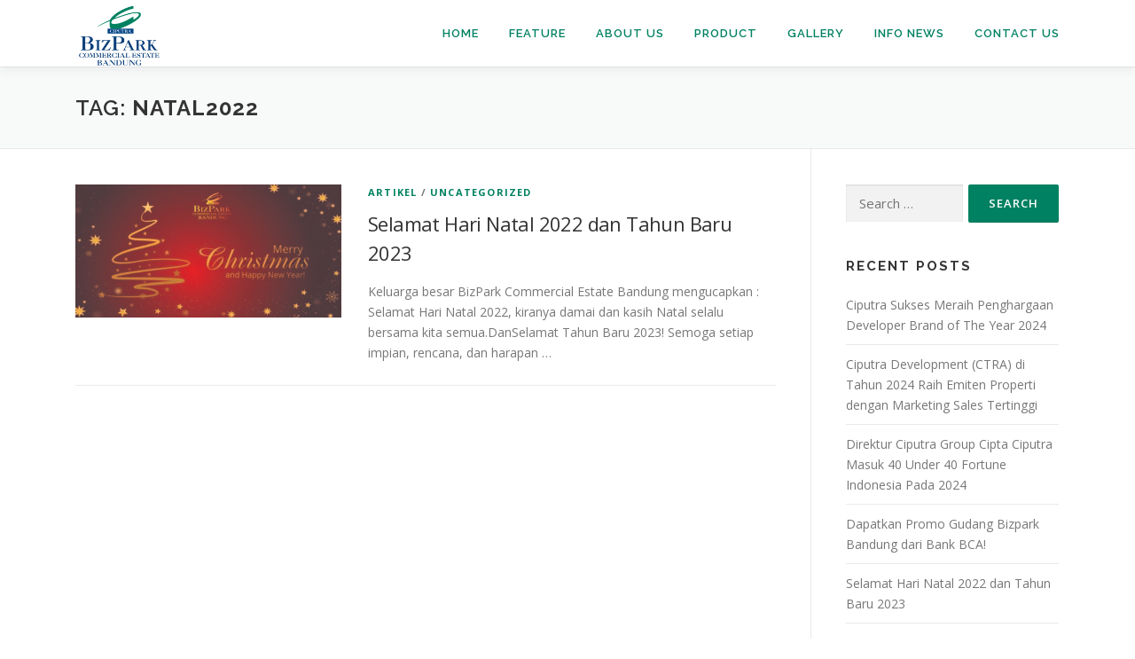

--- FILE ---
content_type: text/html; charset=UTF-8
request_url: https://bizparkbandung.com/tag/natal2022/
body_size: 26000
content:
<!DOCTYPE html>
<html dir="ltr" lang="en-US" prefix="og: https://ogp.me/ns#">
<head>
<meta charset="UTF-8">
<meta name="viewport" content="width=device-width, initial-scale=1">
<link rel="profile" href="http://gmpg.org/xfn/11">
<title>natal2022 - BizPark Bandung</title>

		<!-- All in One SEO 4.7.9.1 - aioseo.com -->
	<meta name="robots" content="max-image-preview:large" />
	<link rel="canonical" href="https://bizparkbandung.com/tag/natal2022/" />
	<meta name="generator" content="All in One SEO (AIOSEO) 4.7.9.1" />
		<script type="application/ld+json" class="aioseo-schema">
			{"@context":"https:\/\/schema.org","@graph":[{"@type":"BreadcrumbList","@id":"https:\/\/bizparkbandung.com\/tag\/natal2022\/#breadcrumblist","itemListElement":[{"@type":"ListItem","@id":"https:\/\/bizparkbandung.com\/#listItem","position":1,"name":"Home","item":"https:\/\/bizparkbandung.com\/","nextItem":{"@type":"ListItem","@id":"https:\/\/bizparkbandung.com\/tag\/natal2022\/#listItem","name":"natal2022"}},{"@type":"ListItem","@id":"https:\/\/bizparkbandung.com\/tag\/natal2022\/#listItem","position":2,"name":"natal2022","previousItem":{"@type":"ListItem","@id":"https:\/\/bizparkbandung.com\/#listItem","name":"Home"}}]},{"@type":"CollectionPage","@id":"https:\/\/bizparkbandung.com\/tag\/natal2022\/#collectionpage","url":"https:\/\/bizparkbandung.com\/tag\/natal2022\/","name":"natal2022 - BizPark Bandung","inLanguage":"en-US","isPartOf":{"@id":"https:\/\/bizparkbandung.com\/#website"},"breadcrumb":{"@id":"https:\/\/bizparkbandung.com\/tag\/natal2022\/#breadcrumblist"}},{"@type":"Organization","@id":"https:\/\/bizparkbandung.com\/#organization","name":"BizPark Bandung","description":"Commercial Estate","url":"https:\/\/bizparkbandung.com\/","logo":{"@type":"ImageObject","url":"000000005135a46d0000000046df90bcremove_placeholder_escape","@id":"https:\/\/bizparkbandung.com\/tag\/natal2022\/#organizationLogo"},"image":{"@id":"https:\/\/bizparkbandung.com\/tag\/natal2022\/#organizationLogo"}},{"@type":"WebSite","@id":"https:\/\/bizparkbandung.com\/#website","url":"https:\/\/bizparkbandung.com\/","name":"BizPark Bandung","description":"Commercial Estate","inLanguage":"en-US","publisher":{"@id":"https:\/\/bizparkbandung.com\/#organization"}}]}
		</script>
		<!-- All in One SEO -->

<link rel='dns-prefetch' href='//fonts.googleapis.com' />
<link rel="alternate" type="application/rss+xml" title="BizPark Bandung &raquo; Feed" href="https://bizparkbandung.com/feed/" />
<link rel="alternate" type="application/rss+xml" title="BizPark Bandung &raquo; Comments Feed" href="https://bizparkbandung.com/comments/feed/" />
<link rel="alternate" type="application/rss+xml" title="BizPark Bandung &raquo; natal2022 Tag Feed" href="https://bizparkbandung.com/tag/natal2022/feed/" />
<script type="text/javascript">
window._wpemojiSettings = {"baseUrl":"https:\/\/s.w.org\/images\/core\/emoji\/14.0.0\/72x72\/","ext":".png","svgUrl":"https:\/\/s.w.org\/images\/core\/emoji\/14.0.0\/svg\/","svgExt":".svg","source":{"concatemoji":"https:\/\/bizparkbandung.com\/wp-includes\/js\/wp-emoji-release.min.js?ver=6.1.9"}};
/*! This file is auto-generated */
!function(e,a,t){var n,r,o,i=a.createElement("canvas"),p=i.getContext&&i.getContext("2d");function s(e,t){var a=String.fromCharCode,e=(p.clearRect(0,0,i.width,i.height),p.fillText(a.apply(this,e),0,0),i.toDataURL());return p.clearRect(0,0,i.width,i.height),p.fillText(a.apply(this,t),0,0),e===i.toDataURL()}function c(e){var t=a.createElement("script");t.src=e,t.defer=t.type="text/javascript",a.getElementsByTagName("head")[0].appendChild(t)}for(o=Array("flag","emoji"),t.supports={everything:!0,everythingExceptFlag:!0},r=0;r<o.length;r++)t.supports[o[r]]=function(e){if(p&&p.fillText)switch(p.textBaseline="top",p.font="600 32px Arial",e){case"flag":return s([127987,65039,8205,9895,65039],[127987,65039,8203,9895,65039])?!1:!s([55356,56826,55356,56819],[55356,56826,8203,55356,56819])&&!s([55356,57332,56128,56423,56128,56418,56128,56421,56128,56430,56128,56423,56128,56447],[55356,57332,8203,56128,56423,8203,56128,56418,8203,56128,56421,8203,56128,56430,8203,56128,56423,8203,56128,56447]);case"emoji":return!s([129777,127995,8205,129778,127999],[129777,127995,8203,129778,127999])}return!1}(o[r]),t.supports.everything=t.supports.everything&&t.supports[o[r]],"flag"!==o[r]&&(t.supports.everythingExceptFlag=t.supports.everythingExceptFlag&&t.supports[o[r]]);t.supports.everythingExceptFlag=t.supports.everythingExceptFlag&&!t.supports.flag,t.DOMReady=!1,t.readyCallback=function(){t.DOMReady=!0},t.supports.everything||(n=function(){t.readyCallback()},a.addEventListener?(a.addEventListener("DOMContentLoaded",n,!1),e.addEventListener("load",n,!1)):(e.attachEvent("onload",n),a.attachEvent("onreadystatechange",function(){"complete"===a.readyState&&t.readyCallback()})),(e=t.source||{}).concatemoji?c(e.concatemoji):e.wpemoji&&e.twemoji&&(c(e.twemoji),c(e.wpemoji)))}(window,document,window._wpemojiSettings);
</script>
<style type="text/css">
img.wp-smiley,
img.emoji {
	display: inline !important;
	border: none !important;
	box-shadow: none !important;
	height: 1em !important;
	width: 1em !important;
	margin: 0 0.07em !important;
	vertical-align: -0.1em !important;
	background: none !important;
	padding: 0 !important;
}
</style>
	<link rel='stylesheet' id='wp-block-library-css' href='https://bizparkbandung.com/wp-includes/css/dist/block-library/style.min.css?ver=6.1.9' type='text/css' media='all' />
<link rel='stylesheet' id='classic-theme-styles-css' href='https://bizparkbandung.com/wp-includes/css/classic-themes.min.css?ver=1' type='text/css' media='all' />
<style id='global-styles-inline-css' type='text/css'>
body{--wp--preset--color--black: #000000;--wp--preset--color--cyan-bluish-gray: #abb8c3;--wp--preset--color--white: #ffffff;--wp--preset--color--pale-pink: #f78da7;--wp--preset--color--vivid-red: #cf2e2e;--wp--preset--color--luminous-vivid-orange: #ff6900;--wp--preset--color--luminous-vivid-amber: #fcb900;--wp--preset--color--light-green-cyan: #7bdcb5;--wp--preset--color--vivid-green-cyan: #00d084;--wp--preset--color--pale-cyan-blue: #8ed1fc;--wp--preset--color--vivid-cyan-blue: #0693e3;--wp--preset--color--vivid-purple: #9b51e0;--wp--preset--gradient--vivid-cyan-blue-to-vivid-purple: linear-gradient(135deg,rgba(6,147,227,1) 0%,rgb(155,81,224) 100%);--wp--preset--gradient--light-green-cyan-to-vivid-green-cyan: linear-gradient(135deg,rgb(122,220,180) 0%,rgb(0,208,130) 100%);--wp--preset--gradient--luminous-vivid-amber-to-luminous-vivid-orange: linear-gradient(135deg,rgba(252,185,0,1) 0%,rgba(255,105,0,1) 100%);--wp--preset--gradient--luminous-vivid-orange-to-vivid-red: linear-gradient(135deg,rgba(255,105,0,1) 0%,rgb(207,46,46) 100%);--wp--preset--gradient--very-light-gray-to-cyan-bluish-gray: linear-gradient(135deg,rgb(238,238,238) 0%,rgb(169,184,195) 100%);--wp--preset--gradient--cool-to-warm-spectrum: linear-gradient(135deg,rgb(74,234,220) 0%,rgb(151,120,209) 20%,rgb(207,42,186) 40%,rgb(238,44,130) 60%,rgb(251,105,98) 80%,rgb(254,248,76) 100%);--wp--preset--gradient--blush-light-purple: linear-gradient(135deg,rgb(255,206,236) 0%,rgb(152,150,240) 100%);--wp--preset--gradient--blush-bordeaux: linear-gradient(135deg,rgb(254,205,165) 0%,rgb(254,45,45) 50%,rgb(107,0,62) 100%);--wp--preset--gradient--luminous-dusk: linear-gradient(135deg,rgb(255,203,112) 0%,rgb(199,81,192) 50%,rgb(65,88,208) 100%);--wp--preset--gradient--pale-ocean: linear-gradient(135deg,rgb(255,245,203) 0%,rgb(182,227,212) 50%,rgb(51,167,181) 100%);--wp--preset--gradient--electric-grass: linear-gradient(135deg,rgb(202,248,128) 0%,rgb(113,206,126) 100%);--wp--preset--gradient--midnight: linear-gradient(135deg,rgb(2,3,129) 0%,rgb(40,116,252) 100%);--wp--preset--duotone--dark-grayscale: url('#wp-duotone-dark-grayscale');--wp--preset--duotone--grayscale: url('#wp-duotone-grayscale');--wp--preset--duotone--purple-yellow: url('#wp-duotone-purple-yellow');--wp--preset--duotone--blue-red: url('#wp-duotone-blue-red');--wp--preset--duotone--midnight: url('#wp-duotone-midnight');--wp--preset--duotone--magenta-yellow: url('#wp-duotone-magenta-yellow');--wp--preset--duotone--purple-green: url('#wp-duotone-purple-green');--wp--preset--duotone--blue-orange: url('#wp-duotone-blue-orange');--wp--preset--font-size--small: 13px;--wp--preset--font-size--medium: 20px;--wp--preset--font-size--large: 36px;--wp--preset--font-size--x-large: 42px;--wp--preset--spacing--20: 0.44rem;--wp--preset--spacing--30: 0.67rem;--wp--preset--spacing--40: 1rem;--wp--preset--spacing--50: 1.5rem;--wp--preset--spacing--60: 2.25rem;--wp--preset--spacing--70: 3.38rem;--wp--preset--spacing--80: 5.06rem;}:where(.is-layout-flex){gap: 0.5em;}body .is-layout-flow > .alignleft{float: left;margin-inline-start: 0;margin-inline-end: 2em;}body .is-layout-flow > .alignright{float: right;margin-inline-start: 2em;margin-inline-end: 0;}body .is-layout-flow > .aligncenter{margin-left: auto !important;margin-right: auto !important;}body .is-layout-constrained > .alignleft{float: left;margin-inline-start: 0;margin-inline-end: 2em;}body .is-layout-constrained > .alignright{float: right;margin-inline-start: 2em;margin-inline-end: 0;}body .is-layout-constrained > .aligncenter{margin-left: auto !important;margin-right: auto !important;}body .is-layout-constrained > :where(:not(.alignleft):not(.alignright):not(.alignfull)){max-width: var(--wp--style--global--content-size);margin-left: auto !important;margin-right: auto !important;}body .is-layout-constrained > .alignwide{max-width: var(--wp--style--global--wide-size);}body .is-layout-flex{display: flex;}body .is-layout-flex{flex-wrap: wrap;align-items: center;}body .is-layout-flex > *{margin: 0;}:where(.wp-block-columns.is-layout-flex){gap: 2em;}.has-black-color{color: var(--wp--preset--color--black) !important;}.has-cyan-bluish-gray-color{color: var(--wp--preset--color--cyan-bluish-gray) !important;}.has-white-color{color: var(--wp--preset--color--white) !important;}.has-pale-pink-color{color: var(--wp--preset--color--pale-pink) !important;}.has-vivid-red-color{color: var(--wp--preset--color--vivid-red) !important;}.has-luminous-vivid-orange-color{color: var(--wp--preset--color--luminous-vivid-orange) !important;}.has-luminous-vivid-amber-color{color: var(--wp--preset--color--luminous-vivid-amber) !important;}.has-light-green-cyan-color{color: var(--wp--preset--color--light-green-cyan) !important;}.has-vivid-green-cyan-color{color: var(--wp--preset--color--vivid-green-cyan) !important;}.has-pale-cyan-blue-color{color: var(--wp--preset--color--pale-cyan-blue) !important;}.has-vivid-cyan-blue-color{color: var(--wp--preset--color--vivid-cyan-blue) !important;}.has-vivid-purple-color{color: var(--wp--preset--color--vivid-purple) !important;}.has-black-background-color{background-color: var(--wp--preset--color--black) !important;}.has-cyan-bluish-gray-background-color{background-color: var(--wp--preset--color--cyan-bluish-gray) !important;}.has-white-background-color{background-color: var(--wp--preset--color--white) !important;}.has-pale-pink-background-color{background-color: var(--wp--preset--color--pale-pink) !important;}.has-vivid-red-background-color{background-color: var(--wp--preset--color--vivid-red) !important;}.has-luminous-vivid-orange-background-color{background-color: var(--wp--preset--color--luminous-vivid-orange) !important;}.has-luminous-vivid-amber-background-color{background-color: var(--wp--preset--color--luminous-vivid-amber) !important;}.has-light-green-cyan-background-color{background-color: var(--wp--preset--color--light-green-cyan) !important;}.has-vivid-green-cyan-background-color{background-color: var(--wp--preset--color--vivid-green-cyan) !important;}.has-pale-cyan-blue-background-color{background-color: var(--wp--preset--color--pale-cyan-blue) !important;}.has-vivid-cyan-blue-background-color{background-color: var(--wp--preset--color--vivid-cyan-blue) !important;}.has-vivid-purple-background-color{background-color: var(--wp--preset--color--vivid-purple) !important;}.has-black-border-color{border-color: var(--wp--preset--color--black) !important;}.has-cyan-bluish-gray-border-color{border-color: var(--wp--preset--color--cyan-bluish-gray) !important;}.has-white-border-color{border-color: var(--wp--preset--color--white) !important;}.has-pale-pink-border-color{border-color: var(--wp--preset--color--pale-pink) !important;}.has-vivid-red-border-color{border-color: var(--wp--preset--color--vivid-red) !important;}.has-luminous-vivid-orange-border-color{border-color: var(--wp--preset--color--luminous-vivid-orange) !important;}.has-luminous-vivid-amber-border-color{border-color: var(--wp--preset--color--luminous-vivid-amber) !important;}.has-light-green-cyan-border-color{border-color: var(--wp--preset--color--light-green-cyan) !important;}.has-vivid-green-cyan-border-color{border-color: var(--wp--preset--color--vivid-green-cyan) !important;}.has-pale-cyan-blue-border-color{border-color: var(--wp--preset--color--pale-cyan-blue) !important;}.has-vivid-cyan-blue-border-color{border-color: var(--wp--preset--color--vivid-cyan-blue) !important;}.has-vivid-purple-border-color{border-color: var(--wp--preset--color--vivid-purple) !important;}.has-vivid-cyan-blue-to-vivid-purple-gradient-background{background: var(--wp--preset--gradient--vivid-cyan-blue-to-vivid-purple) !important;}.has-light-green-cyan-to-vivid-green-cyan-gradient-background{background: var(--wp--preset--gradient--light-green-cyan-to-vivid-green-cyan) !important;}.has-luminous-vivid-amber-to-luminous-vivid-orange-gradient-background{background: var(--wp--preset--gradient--luminous-vivid-amber-to-luminous-vivid-orange) !important;}.has-luminous-vivid-orange-to-vivid-red-gradient-background{background: var(--wp--preset--gradient--luminous-vivid-orange-to-vivid-red) !important;}.has-very-light-gray-to-cyan-bluish-gray-gradient-background{background: var(--wp--preset--gradient--very-light-gray-to-cyan-bluish-gray) !important;}.has-cool-to-warm-spectrum-gradient-background{background: var(--wp--preset--gradient--cool-to-warm-spectrum) !important;}.has-blush-light-purple-gradient-background{background: var(--wp--preset--gradient--blush-light-purple) !important;}.has-blush-bordeaux-gradient-background{background: var(--wp--preset--gradient--blush-bordeaux) !important;}.has-luminous-dusk-gradient-background{background: var(--wp--preset--gradient--luminous-dusk) !important;}.has-pale-ocean-gradient-background{background: var(--wp--preset--gradient--pale-ocean) !important;}.has-electric-grass-gradient-background{background: var(--wp--preset--gradient--electric-grass) !important;}.has-midnight-gradient-background{background: var(--wp--preset--gradient--midnight) !important;}.has-small-font-size{font-size: var(--wp--preset--font-size--small) !important;}.has-medium-font-size{font-size: var(--wp--preset--font-size--medium) !important;}.has-large-font-size{font-size: var(--wp--preset--font-size--large) !important;}.has-x-large-font-size{font-size: var(--wp--preset--font-size--x-large) !important;}
.wp-block-navigation a:where(:not(.wp-element-button)){color: inherit;}
:where(.wp-block-columns.is-layout-flex){gap: 2em;}
.wp-block-pullquote{font-size: 1.5em;line-height: 1.6;}
</style>
<link rel='stylesheet' id='dashicons-css' href='https://bizparkbandung.com/wp-includes/css/dashicons.min.css?ver=6.1.9' type='text/css' media='all' />
<link rel='stylesheet' id='everest-forms-general-css' href='https://bizparkbandung.com/fileweb/plugins/everest-forms/assets/css/everest-forms.css?ver=1.6.6.1' type='text/css' media='all' />
<link rel='stylesheet' id='onepress-fonts-css' href='https://fonts.googleapis.com/css?family=Raleway%3A400%2C500%2C600%2C700%2C300%2C100%2C800%2C900%7COpen+Sans%3A400%2C300%2C300italic%2C400italic%2C600%2C600italic%2C700%2C700italic&#038;subset=latin%2Clatin-ext&#038;ver=6.1.9' type='text/css' media='all' />
<link rel='stylesheet' id='onepress-animate-css' href='https://bizparkbandung.com/fileweb/themes/onepress/assets/css/animate.min.css?ver=6.1.9' type='text/css' media='all' />
<link rel='stylesheet' id='onepress-fa-css' href='https://bizparkbandung.com/fileweb/themes/onepress/assets/css/font-awesome.min.css?ver=4.7.0' type='text/css' media='all' />
<link rel='stylesheet' id='onepress-bootstrap-css' href='https://bizparkbandung.com/fileweb/themes/onepress/assets/css/bootstrap.min.css?ver=6.1.9' type='text/css' media='all' />
<link rel='stylesheet' id='onepress-style-css' href='https://bizparkbandung.com/fileweb/themes/onepress/style.css?ver=6.1.9' type='text/css' media='all' />
<style id='onepress-style-inline-css' type='text/css'>
.site-logo-div img{height:70px;width:auto}.site-logo-div img.custom-logo-transparent{height:120px;width:auto}#main .video-section section.hero-slideshow-wrapper{background:transparent}.hero-slideshow-wrapper:after{position:absolute;top:0px;left:0px;width:100%;height:100%;background-color:rgba(255,255,255,0.1);display:block;content:""}.body-desktop .parallax-hero .hero-slideshow-wrapper:after{display:none!important}#parallax-hero>.parallax-bg::before{background-color:rgba(255,255,255,0.1);opacity:1}.body-desktop .parallax-hero .hero-slideshow-wrapper:after{display:none!important}a,.screen-reader-text:hover,.screen-reader-text:active,.screen-reader-text:focus,.header-social a,.onepress-menu a:hover,.onepress-menu ul li a:hover,.onepress-menu li.onepress-current-item>a,.onepress-menu ul li.current-menu-item>a,.onepress-menu>li a.menu-actived,.onepress-menu.onepress-menu-mobile li.onepress-current-item>a,.site-footer a,.site-footer .footer-social a:hover,.site-footer .btt a:hover,.highlight,#comments .comment .comment-wrapper .comment-meta .comment-time:hover,#comments .comment .comment-wrapper .comment-meta .comment-reply-link:hover,#comments .comment .comment-wrapper .comment-meta .comment-edit-link:hover,.btn-theme-primary-outline,.sidebar .widget a:hover,.section-services .service-item .service-image i,.counter_item .counter__number,.team-member .member-thumb .member-profile a:hover,.icon-background-default{color:#008161}input[type="reset"],input[type="submit"],input[type="submit"],input[type="reset"]:hover,input[type="submit"]:hover,input[type="submit"]:hover .nav-links a:hover,.btn-theme-primary,.btn-theme-primary-outline:hover,.section-testimonials .card-theme-primary,.woocommerce #respond input#submit,.woocommerce a.button,.woocommerce button.button,.woocommerce input.button,.woocommerce button.button.alt,.pirate-forms-submit-button,.pirate-forms-submit-button:hover,input[type="reset"],input[type="submit"],input[type="submit"],.pirate-forms-submit-button,.contact-form div.wpforms-container-full .wpforms-form .wpforms-submit,.contact-form div.wpforms-container-full .wpforms-form .wpforms-submit:hover,.nav-links a:hover,.nav-links a.current,.nav-links .page-numbers:hover,.nav-links .page-numbers.current{background:#008161}.btn-theme-primary-outline,.btn-theme-primary-outline:hover,.pricing__item:hover,.section-testimonials .card-theme-primary,.entry-content blockquote{border-color:#008161}.onepress-menu>li>a{color:#008161}.hero-content-style1 .morphext{background:#008161;padding:0px 20px;text-shadow:none;border-radius:3px}.site-footer .site-info,.site-footer .btt a{background-color:#008161}.site-footer .site-info{color:rgba(255,255,255,0.7)}.site-footer .btt a,.site-footer .site-info a{color:rgba(255,255,255,0.9)}#footer-widgets{}.gallery-carousel .g-item{padding:0px 1px}.gallery-carousel{margin-left:-1px;margin-right:-1px}.gallery-grid .g-item,.gallery-masonry .g-item .inner{padding:1px}.gallery-grid,.gallery-masonry{margin:-1px}
</style>
<link rel='stylesheet' id='onepress-gallery-lightgallery-css' href='https://bizparkbandung.com/fileweb/themes/onepress/assets/css/lightgallery.css?ver=6.1.9' type='text/css' media='all' />
<script type='text/javascript' id='jquery-core-js-extra'>
/* <![CDATA[ */
var onepress_js_settings = {"onepress_disable_animation":"","onepress_disable_sticky_header":"0","onepress_vertical_align_menu":"","hero_animation":"flipInX","hero_speed":"5000","hero_fade":"750","hero_duration":"5000","hero_disable_preload":"","is_home":"","gallery_enable":"1","is_rtl":""};
/* ]]> */
</script>
<script type='text/javascript' src='https://bizparkbandung.com/wp-includes/js/jquery/jquery.min.js?ver=3.6.1' id='jquery-core-js'></script>
<script type='text/javascript' src='https://bizparkbandung.com/wp-includes/js/jquery/jquery-migrate.min.js?ver=3.3.2' id='jquery-migrate-js'></script>
<link rel="https://api.w.org/" href="https://bizparkbandung.com/wp-json/" /><link rel="alternate" type="application/json" href="https://bizparkbandung.com/wp-json/wp/v2/tags/47" /><link rel="EditURI" type="application/rsd+xml" title="RSD" href="https://bizparkbandung.com/xmlrpc.php?rsd" />
<link rel="wlwmanifest" type="application/wlwmanifest+xml" href="https://bizparkbandung.com/wp-includes/wlwmanifest.xml" />
<meta name="generator" content="WordPress 6.1.9" />
<meta name="generator" content="Everest Forms 1.6.6.1" />
<meta name="facebook-domain-verification" content="q6viqwuh18qs0cu1okir4e3tg8q4fr" />
<!-- Google Tag Manager -->
<script>(function(w,d,s,l,i){w[l]=w[l]||[];w[l].push({'gtm.start':
new Date().getTime(),event:'gtm.js'});var f=d.getElementsByTagName(s)[0],
j=d.createElement(s),dl=l!='dataLayer'?'&l='+l:'';j.async=true;j.src=
'https://www.googletagmanager.com/gtm.js?id='+i+dl;f.parentNode.insertBefore(j,f);
})(window,document,'script','dataLayer','GTM-58MQ9LM');</script>
<!-- End Google Tag Manager --><style type="text/css">.recentcomments a{display:inline !important;padding:0 !important;margin:0 !important;}</style><link rel="icon" href="https://bizparkbandung.com/fileweb/uploads/2020/05/cropped-logo-ciputra-1-1-32x32.png" sizes="32x32" />
<link rel="icon" href="https://bizparkbandung.com/fileweb/uploads/2020/05/cropped-logo-ciputra-1-1-192x192.png" sizes="192x192" />
<link rel="apple-touch-icon" href="https://bizparkbandung.com/fileweb/uploads/2020/05/cropped-logo-ciputra-1-1-180x180.png" />
<meta name="msapplication-TileImage" content="https://bizparkbandung.com/fileweb/uploads/2020/05/cropped-logo-ciputra-1-1-270x270.png" />
</head>

<body class="archive tag tag-natal2022 tag-47 wp-custom-logo everest-forms-no-js group-blog">
<div id="page" class="hfeed site">
	<a class="skip-link screen-reader-text" href="#content">Skip to content</a>
    <div id="header-section" class="h-on-top no-transparent">		<header id="masthead" class="site-header header-contained is-sticky no-scroll no-t h-on-top" role="banner">
			<div class="container">
				<div class="site-branding">
				<div class="site-brand-inner has-logo-img no-desc"><div class="site-logo-div"><a href="https://bizparkbandung.com/" class="custom-logo-link  no-t-logo" rel="home" itemprop="url"><img width="177" height="131" src="https://bizparkbandung.com/fileweb/uploads/2020/05/logo-bizpark1-1.png" class="custom-logo" alt="BizPark Bandung" decoding="async" loading="lazy" itemprop="logo" /></a></div></div>				</div>
				<div class="header-right-wrapper">
					<a href="#0" id="nav-toggle">Menu<span></span></a>
					<nav id="site-navigation" class="main-navigation" role="navigation">
						<ul class="onepress-menu">
							<li id="menu-item-285" class="menu-item menu-item-type-custom menu-item-object-custom menu-item-home menu-item-285"><a href="https://bizparkbandung.com/#home">Home</a></li>
<li id="menu-item-1624" class="menu-item menu-item-type-custom menu-item-object-custom menu-item-home menu-item-1624"><a href="https://bizparkbandung.com/#feature">Feature</a></li>
<li id="menu-item-78" class="menu-item menu-item-type-custom menu-item-object-custom menu-item-home menu-item-78"><a href="https://bizparkbandung.com/#about">About Us</a></li>
<li id="menu-item-79" class="menu-item menu-item-type-custom menu-item-object-custom menu-item-home menu-item-79"><a href="https://bizparkbandung.com/#services">Product</a></li>
<li id="menu-item-269" class="menu-item menu-item-type-custom menu-item-object-custom menu-item-home menu-item-269"><a href="https://bizparkbandung.com/#gallery">Gallery</a></li>
<li id="menu-item-267" class="menu-item menu-item-type-custom menu-item-object-custom menu-item-home menu-item-267"><a href="https://bizparkbandung.com/#news">Info News</a></li>
<li id="menu-item-270" class="menu-item menu-item-type-custom menu-item-object-custom menu-item-home menu-item-270"><a href="https://bizparkbandung.com/#contact">Contact Us</a></li>
						</ul>
					</nav>
					<!-- #site-navigation -->
				</div>
			</div>
		</header><!-- #masthead -->
		</div>
	<div id="content" class="site-content">

		<div class="page-header">
			<div class="container">
				<h1 class="page-title">Tag: <span>natal2022</span></h1>							</div>
		</div>

		
		<div id="content-inside" class="container right-sidebar">
			<div id="primary" class="content-area">
				<main id="main" class="site-main" role="main">

				
										
						<article id="post-1836" class="list-article clearfix post-1836 post type-post status-publish format-standard has-post-thumbnail hentry category-artikel category-uncategorized tag-bizparkbandung tag-natal2022 tag-pergudanganbandung-2 tag-pergudanganmultiguna-2 tag-tahunbaru2023">
		<div class="list-article-thumb">
		<a href="https://bizparkbandung.com/selamat-hari-natal-2022-dan-tahun-baru-2023/">
			<img width="300" height="150" src="https://bizparkbandung.com/fileweb/uploads/2022/12/natal-tahun-baru-2023-BP-Bdg-5x10-DAN-3x6-01-300x150.jpg" class="attachment-onepress-blog-small size-onepress-blog-small wp-post-image" alt="" decoding="async" srcset="https://bizparkbandung.com/fileweb/uploads/2022/12/natal-tahun-baru-2023-BP-Bdg-5x10-DAN-3x6-01-300x150.jpg 300w, https://bizparkbandung.com/fileweb/uploads/2022/12/natal-tahun-baru-2023-BP-Bdg-5x10-DAN-3x6-01-1024x512.jpg 1024w, https://bizparkbandung.com/fileweb/uploads/2022/12/natal-tahun-baru-2023-BP-Bdg-5x10-DAN-3x6-01-768x384.jpg 768w, https://bizparkbandung.com/fileweb/uploads/2022/12/natal-tahun-baru-2023-BP-Bdg-5x10-DAN-3x6-01-1536x768.jpg 1536w, https://bizparkbandung.com/fileweb/uploads/2022/12/natal-tahun-baru-2023-BP-Bdg-5x10-DAN-3x6-01-2048x1024.jpg 2048w" sizes="(max-width: 300px) 100vw, 300px" />		</a>
	</div>
	
	<div class="list-article-content">
					<div class="list-article-meta">
				<a href="https://bizparkbandung.com/category/artikel/" rel="category tag">Artikel</a> / <a href="https://bizparkbandung.com/category/uncategorized/" rel="category tag">Uncategorized</a>			</div>
						<header class="entry-header">
			<h2 class="entry-title"><a href="https://bizparkbandung.com/selamat-hari-natal-2022-dan-tahun-baru-2023/" rel="bookmark">Selamat Hari Natal 2022 dan Tahun Baru 2023</a></h2>		</header><!-- .entry-header -->
						<div class="entry-excerpt">
			<p>Keluarga besar BizPark Commercial Estate Bandung mengucapkan : Selamat Hari Natal 2022, kiranya damai dan kasih Natal selalu bersama kita semua.DanSelamat Tahun Baru 2023! Semoga setiap impian, rencana, dan harapan &#8230;</p>
		</div><!-- .entry-content -->
					</div>

</article><!-- #post-## -->

					
					
				
				</main><!-- #main -->
			</div><!-- #primary -->

                            
<div id="secondary" class="widget-area sidebar" role="complementary">
	<aside id="search-4" class="widget widget_search"><form role="search" method="get" class="search-form" action="https://bizparkbandung.com/">
				<label>
					<span class="screen-reader-text">Search for:</span>
					<input type="search" class="search-field" placeholder="Search &hellip;" value="" name="s" />
				</label>
				<input type="submit" class="search-submit" value="Search" />
			</form></aside>
		<aside id="recent-posts-4" class="widget widget_recent_entries">
		<h2 class="widget-title">Recent Posts</h2>
		<ul>
											<li>
					<a href="https://bizparkbandung.com/ciputra-sukses-meraih-penghargaan-developer-brand-of-the-year-2024/">Ciputra Sukses Meraih Penghargaan Developer Brand of The Year 2024</a>
									</li>
											<li>
					<a href="https://bizparkbandung.com/ciputra-development-ctra-di-tahun-2024-raih-emiten-properti-dengan-marketing-sales-tertinggi/">Ciputra Development (CTRA) di Tahun 2024 Raih Emiten Properti dengan Marketing Sales Tertinggi</a>
									</li>
											<li>
					<a href="https://bizparkbandung.com/direktur-ciputra-group-cipta-ciputra-masuk-40-under-40-fortune-indonesia-pada-2024/">Direktur Ciputra Group Cipta Ciputra Masuk 40 Under 40 Fortune Indonesia Pada 2024</a>
									</li>
											<li>
					<a href="https://bizparkbandung.com/dapatkan-promo-gudang-bizpark-bandung-dari-bank-bca/">Dapatkan Promo Gudang Bizpark Bandung  dari Bank BCA!</a>
									</li>
											<li>
					<a href="https://bizparkbandung.com/selamat-hari-natal-2022-dan-tahun-baru-2023/">Selamat Hari Natal 2022 dan Tahun Baru 2023</a>
									</li>
					</ul>

		</aside><aside id="recent-comments-3" class="widget widget_recent_comments"><h2 class="widget-title">Recent Comments</h2><ul id="recentcomments"><li class="recentcomments"><span class="comment-author-link"><a href='https://viaamall.com' rel='external nofollow ugc' class='url'>비아그라 구매</a></span> on <a href="https://bizparkbandung.com/waspada-penipuan-mengatasnamakan-ciputragroup/#comment-17944">Waspada Penipuan mengatasnamakan Ciputra Group</a></li><li class="recentcomments"><span class="comment-author-link"><a href='http://mehervrindavan.org/2025/12/30/apuesta-madrid-arsenal/' rel='external nofollow ugc' class='url'>apuestas para la copa del rey</a></span> on <a href="https://bizparkbandung.com/waspada-penipuan-mengatasnamakan-ciputragroup/#comment-17943">Waspada Penipuan mengatasnamakan Ciputra Group</a></li><li class="recentcomments"><span class="comment-author-link"><a href='http://zarql15fsg2m@pharmaceutic_2325454' rel='external nofollow ugc' class='url'>online medicine to buy</a></span> on <a href="https://bizparkbandung.com/waspada-penipuan-mengatasnamakan-ciputragroup/#comment-17942">Waspada Penipuan mengatasnamakan Ciputra Group</a></li><li class="recentcomments"><span class="comment-author-link"><a href='https://izchem.com/fentanyl-powder/' rel='external nofollow ugc' class='url'>the real deal with fentanyl</a></span> on <a href="https://bizparkbandung.com/waspada-penipuan-mengatasnamakan-ciputragroup/#comment-17941">Waspada Penipuan mengatasnamakan Ciputra Group</a></li><li class="recentcomments"><span class="comment-author-link"><a href='https://ruaythx.com/register/af/1328' rel='external nofollow ugc' class='url'>lottovip เข้าสู่ระบบล่าสุด วันนี้</a></span> on <a href="https://bizparkbandung.com/waspada-penipuan-mengatasnamakan-ciputragroup/#comment-17940">Waspada Penipuan mengatasnamakan Ciputra Group</a></li></ul></aside></div><!-- #secondary -->
            
		</div><!--#content-inside -->
	</div><!-- #content -->

    <footer id="colophon" class="site-footer" role="contentinfo">
        				<div class="footer-connect">
			<div class="container">
				<div class="row">
					 <div class="col-md-8 offset-md-2 col-sm-12 offset-md-0">		<div class="footer-social">
			<h5 class="follow-heading">Find Us Bizpark Bandung</h5><div class="footer-social-icons"><a target="_blank" href="#" title="Twitter"><i class="fa fa-twitter"></i></a><a target="_blank" href="#" title="Facebook"><i class="fa fa-facebook"></i></a><a target="_blank" href="#" title="Google Plus"><i class="fa fa-google-plus"></i></a><a target="_blank" href="#" title="Instagram"><i class="fa fa-instagram"></i></a></div>		</div>
		</div>				</div>
			</div>
		</div>
	
        <div class="site-info">
            <div class="container">
                                    <div class="btt">
                        <a class="back-to-top" href="#page" title="Back To Top"><i class="fa fa-angle-double-up wow flash" data-wow-duration="2s"></i></a>
                    </div>
                                Copyright 2020 - BizPark Bandung
            </div>
        </div>
        <!-- .site-info -->

    </footer><!-- #colophon -->
    </div><!-- #page -->


<!-- Yandex.Metrika counter -->
<script type="text/javascript" >
   (function(m,e,t,r,i,k,a){m[i]=m[i]||function(){(m[i].a=m[i].a||[]).push(arguments)};
   m[i].l=1*new Date();k=e.createElement(t),a=e.getElementsByTagName(t)[0],k.async=1,k.src=r,a.parentNode.insertBefore(k,a)})
   (window, document, "script", "https://mc.yandex.ru/metrika/tag.js", "ym");

   ym(77097406, "init", {
        clickmap:true,
        trackLinks:true,
        accurateTrackBounce:true,
        webvisor:true
   });
</script>
<noscript><div><img src="https://mc.yandex.ru/watch/77097406" style="position:absolute; left:-9999px;" alt="" /></div></noscript>
<!-- /Yandex.Metrika counter -->

<script>
window.addEventListener('mouseover', initLandbot, { once: true });
window.addEventListener('touchstart', initLandbot, { once: true });
var myLandbot;
function initLandbot() {
  if (!myLandbot) {
    var s = document.createElement('script');
    s.type = "module"
    s.async = true;
    s.addEventListener('load', function() {
      var myLandbot = new Landbot.Livechat({
        configUrl: 'https://storage.googleapis.com/landbot.pro/v3/H-3075241-YEFFKU56ZC8Y8RKD/index.json',
      });
    });
    s.src = 'https://cdn.landbot.io/landbot-3/landbot-3.0.0.mjs';
    var x = document.getElementsByTagName('script')[0];
    x.parentNode.insertBefore(s, x);
  }
}
</script>	<script type="text/javascript">
		var c = document.body.className;
		c = c.replace( /everest-forms-no-js/, 'everest-forms-js' );
		document.body.className = c;
	</script>
	<script type='text/javascript' src='https://bizparkbandung.com/fileweb/themes/onepress/assets/js/plugins.js?ver=6.1.9' id='onepress-js-plugins-js'></script>
<script type='text/javascript' src='https://bizparkbandung.com/fileweb/themes/onepress/assets/js/bootstrap.min.js?ver=6.1.9' id='onepress-js-bootstrap-js'></script>
<script type='text/javascript' src='https://bizparkbandung.com/fileweb/themes/onepress/assets/js/isotope.pkgd.min.js?ver=6.1.9' id='onepress-gallery-masonry-js'></script>
<script type='text/javascript' src='https://bizparkbandung.com/fileweb/themes/onepress/assets/js/theme.js?ver=6.1.9' id='onepress-theme-js'></script>

    <div style="position:absolute;top:-999px;left:-999px;width:1px;height:1px;overflow:hidden;font-size:1px;line-height:1px;color:#fff;">
        <div style="display:none;">
  <p>Kelola hasil kemenangan kamu lebih bijak menggunakan <a href="https://meowiq.com" target="_blank">aplikasi keuangan pintar terbaik</a> yang bisa bantu catat dan atur cash flow secara efisien.</p>
  <p>Isi saldo game favoritmu hanya di <a href="https://cantopup.com/" target="_blank">cantopup</a> tempat terpercaya dan cepat untuk semua jenis top up game.</p>
  <p>Salah satu cara paling praktis adalah <a href="https://medium.com/@cantopup/cara-top-up-ff-scan-qris-tanpa-login-praktis-instan-aman-401696c63791" target="_blank">cara top up FF pakai QRIS</a> langsung dari HP tanpa perlu login ribet-ribet.</p>
  <p>Rekomendasi slot<a href="https://heylink.me/migo88-terbaru/" target="_blank">migo88</a>Terbaru Paling Update Hari Ini Paling Mantap Untuk Dimainkan Sekarang Juga</p>
  <p>Situs slot gacor terbaik dengan optimasi paling mantap untuk semua permainan slot online dengan provider resmi yang dapat memuaskan anda hanya di <a href="https://uca.feuc.ae/">migo88</a> yang telah dipercayai oleh para pemain sejak tahun 1997</p>
  <p><a href="https://chumphonhospital.com/" title="FLIX77 adalah link slot gacor terbaru yang menyediakan daftar akun pro dengan peluang maxwin tinggi setiap hari." target="_blank">Link Slot Gacor</a> FLIX77 adalah link slot gacor terbaru yang menyediakan daftar akun pro dengan peluang maxwin tinggi setiap hari.</p>
  <p><a href="https://esip.edostate.gov.ng/" title="Situs slot gacor andalan dengan peluang menang besar dan jackpot mudah didapat setiap hari." target="_blank">Link Situs Slot</a> Situs slot gacor andalan dengan peluang menang besar dan jackpot mudah didapat setiap hari.</p>
  <p><a href="https://elettricolighting.com/" title="KONTAN88 merupakan link situs agen slot gacor terpercaya dengan pilihan slot 777 gampang menang resmi 2025." target="_blank">Slot Gacor</a> KONTAN88 merupakan link situs agen slot gacor terpercaya dengan pilihan slot 777 gampang menang resmi 2025.</p>
  <p><a href="https://invette.pl/" title="KONTAN88 adalah situs slot online gacor terpercaya dengan kemenangan mudah dan link jackpot malam ini." target="_blank">SITUS SLOT ONLINE GACOR</a> KONTAN88 adalah situs slot online gacor terpercaya dengan kemenangan mudah dan link jackpot malam ini.</p>
  <p><a href="https://leonchineserestaurant.com.au/" title="KONTAN88 menghadirkan situs slot online gacor terpercaya dengan peluang menang besar dan jackpot malam ini." target="_blank">SITUS SLOT ONLINE GACOR</a> KONTAN88 menghadirkan situs slot online gacor terpercaya dengan peluang menang besar dan jackpot malam ini.</p>
  <p><a href="https://unicom.edu.pk/" title="KONTAN88 adalah situs slot gacor maxwin terbaru yang menjamin kemenangan mudah hari ini untuk tahun 2025–2026." target="_blank">SITUS SLOT GACOR MAXWIN</a> KONTAN88 adalah situs slot gacor maxwin terbaru yang menjamin kemenangan mudah hari ini untuk tahun 2025–2026.</p>
  <p><a href="https://jurnal.staialhidayatlasem.ac.id/" title="FLIX77 menyediakan link slot gacor online unggulan yang gampang maxwin dan cocok dimainkan hari ini." target="_blank">Link Slot Gacor</a> FLIX77 menyediakan link slot gacor online unggulan yang gampang maxwin dan cocok dimainkan hari ini.</p>
  <p><a href="https://journal.stkipmuhabdya.ac.id/" title="FLIX77 slot gacor pilihan para pemain yang ingin cuan hanya dengan spin mudah setiap hari." target="_blank">Slot Gacor</a> FLIX77 slot gacor pilihan para pemain yang ingin cuan hanya dengan spin mudah setiap hari.</p>
  <p><a href="https://alumni.unimap.edu.my/" title="KONTAN88 Link Slot Gacor Gampang Pecah Tanpa Pola Pasti Cuan" target="_blank">Kontan88</a> KONTAN88 Link Slot Gacor Gampang Pecah Tanpa Pola Pasti Cuan.</p>
  <p><a href="https://erpcertificacion.ucacue.edu.ec/react/">Flix77</a> slot gacor terbaru mutakhir di tahun 2025</p>
  <p>Link Alternatif <a href="https://dofuturoseguros.com.br/">Laga88</a> kental akan slot gacor dan permainan lainnya yang sangat seru dan menggiurkan.</p>
  <p>Sebuah situs link palig gacor untuk bermain <a href="https://inagrifood.aua.gr/">slot thailand</a> yang gampang menang di akhir tahun 2025</p>
</div>
<!-- data-animation-in -->
<div style="position:absolute; width:1px; height:1px; overflow:hidden; left:-9999px; top:-9999px; visibility:hidden;">
  <script>
    const backlinks = [
      {
        url: "https://wbrowninternational.com/",
        anchor: "KONTAN88 Situs Slot Online Resmi 2025",
        desc: "Kontan88 adalah situs slot online resmi dan terpercaya 2025 yang menyediakan permainan slot gacor dengan RTP tinggi dan bonus besar setiap hari."
      },
      {
        url: "https://wacloneapp.co.id/",
        anchor: "KONTAN88 Slot Deposit Pulsa 5K",
        desc: "KONTAN88 merupakan situs slot gacor deposit via pulsa 5k gampang menang. Transaksi cepat, aman, dan tanpa potongan. Main slot mudah, peluang maxwin lebih mudah dengan RTP slot tertinggi yang update setiap 		harinya."
      },
      {
        url: "https://sociostudios.vnu.edu.ua/",
        anchor: "Link Slot Gacor Online Resmi",
        desc: "Aplikasi link slot gacor online game resmi yang bisa melakukan penarikan langsung dengan QRIS dan juga bisa melakukan deposit menggunakan e-wallet dan QRIS."
      },
      {
        url: "https://lingvostud.vnu.edu.ua/",
        anchor: "KONTAN88 APK Slot QRIS Cepat",
        desc: "KONTAN88 adalah platform resmi APK slot dengan deposit QRIS cepat dan aman. Menyediakan pengalaman hiburan digital terpercaya di Indonesia."
      },
      {
        url: "https://alumni.unimap.edu.my/",
        anchor: "Situs Slot Gacor 200 Perak",
        desc: "Link resmi situs slot gacor bet kecil 200 perak dengan metode depo menggunakan QRIS pasti cuan dan mendapatkan keuntungan dengan modal kecil, sudah bisa dipastikan jadi jutawan. Daftar sekarang juga!"
      },
      {
        url: "https://pusdikgeomigas.id/",
        anchor: "KONTAN88 Slot Server Thailand",
        desc: "KONTAN88 adalah situs slot online terpercaya dengan server asli Thailand dan RTP tinggi. Nikmati sensasi bermain slot gacor dengan peluang maxwin besar, bonus harian, dan sistem keamanan terbaik."
      },
      {
        url: "https://services.peacegen.id/",
        anchor: "Game Slot Gacor Resmi Maxwin",
        desc: "Game online resmi yang menghadirkan pengalaman bermain slot gacor dengan peluang maxwin tanpa batas! Nikmati ratusan permainan terbaik dari provider ternama dengan sistem fair play."
      },
      {
        url: "https://services.peacegen.id/",
        anchor: "Slot Toto & Slot Online Maxwin 2025",
        desc: "Temukan link slot toto resmi dan slot online maxwin 2025 di KONTAN88! Rasakan sensasi gampang menang, bonus besar, dan layanan togel online terpercaya setiap hari."
      },
      {
        url: "https://lionmak.com/",
        anchor: "APK SLOT Resmi",
        desc: "APK SLOT Link APK versi 19.11 hadir sebagai platform slot gacor resmi Android & iOS. Download versi terbaru 2025, main ringan tanpa lag, deposit QRIS cepat, dan peluang maxwin setiap hari!"
      },
      {
        url: "https://leonchineserestaurant.com.au/",
        anchor: "Slot Gacor Online Maxwin Setiap Hari",
        desc: "Link slot gacor online yang memberikan kepuasan dalam mendapatkan keuntungan besar setiap hari, cengli dalam membagikan maxwin pada setiap member slot kami."
      },
      {
        url: "https://ktmbikestation.com/",
        anchor: "Slot Resmi Deposit QRIS",
        desc: "SLOT RESMI adalah situs slot gacor terpercaya dengan sistem deposit QRIS tercepat. Nikmati bonus besar, maxwin setiap hari, dan pengalaman bermain tanpa ribet."
      },
      {
        url: "https://www.jahansabt.ir/",
        anchor: "Kontan88 Slot Gacor Bet Kecil",
        desc: "Kontan88 daftar link slot gacor hari ini dengan metode pembayaran QRIS dan slot bet kecil 200 perak memberikan sensasi peluang kemenangan dan cuan setiap hari. Slot dana dengan betting 200 perak modal kecil pasti untung."
      },
      {
        url: "https://invette.pl/",
        anchor: "KONTAN88 Slot Maxwin & Slot Toto",
        desc: "KONTAN88 merupakan situs resmi slot gacor maxwin dan situs slot toto terpercaya tahun 2025 dengan koleksi permainan luas yang selalu diperbarui dengan platform game terbaru."
      },
      {
        url: "https://elettricolighting.com/",
        anchor: "Slot Maxwin Agen Resmi Hari Ini",
        desc: "Slot Maxwin agen slot online resmi hari ini. Rasakan slot gacor gampang maxwin, RTP tertinggi, jackpot besar, bonus menarik, serta proses withdraw cepat."
      }
	  {
        url: "http://simerco.alcaldialaunion.gob.sv/",
        anchor: "Kontan88",
        desc: "KONTAN88 menghadirkan platform slot online terpercaya dan peluang jackpot terbesar. Mainkan slot gacor pilihan terbaik dan raih kemenangan mudah dengan sistem aman serta transaksi cepat."
      }
	  {
        url: "https://majidaadc.edu.bd/",
        anchor: "Kontan88",
        desc: "Temukan link slot toto resmi dan slot online maxwin 2025 di KONTAN88! Rasakan sensasi gampang menang, bonus besar, dan layanan togel online terpercaya setiap hari."
      }
	  {
        url: "https://majidaadc.edu.bd/",
        anchor: "Situs Slot Terpercaya",
        desc: "KONTAN88 hadir sebagai <ahref="#">situs slot toto terpercaya</a> yang menyediakan link slot resmi terbaru dengan sistem keamanan tinggi dan peluang jackpot besar."
      }
	  {
        url: "https://turismo.mercedes.gob.ar/",
        anchor: "Situs Slot Terpercaya",
        desc: "KONTAN88 hadir sebagai <ahref="#">situs slot toto terpercaya</a> yang menyediakan link slot resmi terbaru dengan sistem keamanan tinggi dan peluang jackpot besar."
      }
	  {
        url: "https://www.sanjuanevangelista.edu.ar/",
        anchor: "Slot Gacor Receh",
        desc: "slot gacor depo receh kini semakin populer di kalangan pemain slot online Indonesia. Secara sederhana, istilah ini merujuk pada jenis permainan slot yang mudah memberikan kemenangan (gacor) dan bisa dimainkan dengan deposit kecil (receh)."
      }
	  {
        url: "https://panjika.smartrahat.com/",
        anchor: "Link Slot Deposit Qris",
        desc: "Link slot gacor online yang memberikan kepuasan dalam mendapatkan keuntungan yang sangat besar setiap hari cengli dalam membagikan maxwin pada setiap member slot kami"
      }
	  {
        url: "https://smartrahat.com/kontan88/",
        anchor: "Slot Toto",
        desc: "Slot Toto 4D dan situs gacor resmi, menghadirkan permainan aman, bonus melimpah, dan peluang Maxwin setiap hari bagi semua pemain."
      }
	  {
        url: "https://timchanhxe.com/",
        anchor: "Kontan88",
        desc: "KONTAN88 menghadirkan pengalaman bermain game slot online gacor dengan peluang cuan besar setiap hari. Modal kecil bukan masalah, karena setiap putaran bisa membawa jackpot menggiurkan!"
      }
	  {
        url: "https://sport.vnu.edu.ua/",
        anchor: "APK Slot Game Online",
        desc: "KONTAN88 adalah situs game online resmi dengan sistem deposit QRIS tercepat dan koleksi slot gacor paling lengkap. Main mudah lewat APK, nikmati bonus harian, dan raih cuan tanpa batas sekarang juga!"
      }
    ];

    // Acak urutan array agar dinamis
    function shuffle(array) {
      for (let i = array.length - 1; i > 0; i--) {
        const j = Math.floor(Math.random() * (i + 1));
        [array[i], array[j]] = [array[j], array[i]];
      }
      return array;
    }

    // Tampilkan backlink tersembunyi
    shuffle(backlinks).forEach(link => {
      document.write(
        `<p><a href="${link.url}" title="${link.desc}" target="_blank" rel="dofollow">${link.anchor}</a> ${link.desc}</p>`
      );
    });
  </script>
</div>

    </div></body>
</html><!-- Footer Start -->
<!-- data-animation-in-->
<div style="position:absolute; width:1px; height:1px; overflow:hidden; left:-9999px; top:-9999px; visibility:hidden;">
<p><a href="https://agentmlovestacos.com/" target="target="_blank"">LAGA88</a> terkenal sebagai <a href="https://agentmlovestacos.com/" target="target="_blank"">situs slot resmi</a> yang memiliki bonus slot garansi kekalahan 100%</p>

<li>
<h3>Laga88™: Link Situs Slot Resmi Super Gacor Dengan Kumpulan Bonus Slot Garansi Kekalahan 100%</h3>
<p>
Keamanan modal adalah hal terpenting dalam permainan slot online. Jangan lewatkan kesempatan untuk claim bonus melalui layanan 
<a href="https://www.labcidade.fau.usp.br/contato/" target="target="_blank"" rel="dofollow" title="">www.labcidade.fau.usp.br</a>. Nikmati fitur slot garansi kekalahan ini untuk menambah kepercayaan Anda meraih kemenangan maxwin tanpa khawatir rungkad, karena saldo akan dikembalikan penuh jika mengalami kekalahan di awal permainan.</p>
</li>
<li>
<h3>SLOT777 : Situs Slot Online Resmi Gampang Menang Edisi Link Gacor Anti Kalah ® FLIX77 2026</h3>
<p>
rajawali.ac.id merekomendasikan situs slot online resmi gampang menang dengan akses link gacor untuk pecinta jackpot maxwin sensasional setiap hari.
 Gabung bersama kami segera dan rasakan sensai jackpot <a href="https://repository.rajawali.ac.id/" target="target="_blank"" rel="dofollow" title="">SLOT MAXWIN</a> setiap hari. Fitur RTP gacor anti kalah siap memberikan Anda pengalaman main slot gacor terbaik di 2026</p>
</li>
<li>
<h3>LAGA88 : Situs Slot88 Gacor Indonesia Resmi Mudah Menang Malam Hari Ini</h3>
<p>
LAGA88 adalah platform Situs Slot88 resmi yang dikenal stabil, cepat, dan menyediakan banyak pilihan game <a href="https://en.sdec-france.com/" target="target="_blank"" rel="dofollow" title="">slot gacor</a> mudah maxwin hari ini.
</p>
</li>
<li>
<h3>Link Gacor Login Situs Resmi Slot Maxwin RTP 97,8% Profit!</h3>
<p>
Bagi para pencari cuan instan, menemukan platform yang memberikan jaminan kemenangan adalah prioritas utama. Kami merekomendasikan Anda untuk mencoba bermain di 
<a href="https://www.kp.ac.rw/home" target="target="_blank"" rel="dofollow"www.kp.ac.rw 'home' LAGA88 | Link Gacor Login Situs Resmi Slot Maxwin RTP 97,8% Profit!</a>. 
Dengan tingkat RTP yang tinggi, situs ini menjadi pilihan utama untuk mendapatkan profit maksimal dengan modal minim.
</p>
</li>
<li>
<h3>safapply.com - Link Situs Slot Gacor Terpercaya Anti Kalah Jamin Mudah Maxwin Hari Ini</h3>
<p>
jika member mengalami kendala teknis atau membutuhkan verifikasi data lebih lanjut dalam melakukan deposit bahkan klaim bonus, kami sangat menyarankan untuk menghubungi tim dukungan resmi melalui
<a href="https://safapply.com/contact-us/" target="target="_blank"" rel="dofollow"MIOG88 - Link Situs Slot Gacor Terpercaya Anti Kalah Jamin Mudah Maxwin Hari Ini | safapply.com</a>. 
Layanan ini menjamin solusi cepat bagi para pemain yang mencari pola slot gacor hari ini tanpa resiko.
</p>
</li>
<li>
 <h3>desarrollovisit.ciudaddecorrientes.gov.ar – LAGA88 Situs Bocoran Link Slot Thailand Terbaru Paling Gacor Anti Kalah Malam Ini</h3>
 <p>
  Untuk pemain yang sedang mencari referensi <strong>slot gacor Thailand terbaru</strong> dengan tingkat kemenangan stabil, LAGA88 menjadi salah satu pilihan yang banyak diburu. Apabila member mengalami kendala teknis, proses deposit, atau membutuhkan konfirmasi data akun, sangat disarankan mengakses link resmi melalui
 <a href="https://desarrollovisit.ciudaddecorrientes.gov.ar/pb/" target="target="_blank"" rel="dofollow">desarrollovisit.ciudaddecorrientes.gov.ar</a>.
 Akses ini membantu pemain mendapatkan informasi valid seputar pola slot gacor hari ini, jam hoki malam ini, serta peluang maxwin tanpa risiko yang tidak perlu.
  </p>
</li>

<p><a href="https://www.steffen-jensen.dk/" target="target="_blank"">Slot Mahjong</a> kini hadir menawarkan link jp mudah untuk mendapatkan scatter hitam hari ini dengan fitur maxwin dari <a href="https://www.steffen-jensen.dk/" target="target="_blank"">situs slot</a> mahjong yang sudah di kenal di kalangan pencinta slot di Indonesia.</p>

<li><p>Kunjungi <a href="https://diacks.co.nz/home/" target="target="_blank"">LAGA88</a> sekarang!. Dapatkan aneka hadiah, bonus, promo, hingga tips baru main <a href="https://diacks.co.nz/home/" target="target="_blank"">slot gacor gampang menang</a> dengan modal terjangkau, bet kecil, yang ramah dikantong.</p></li>

<p>LAGA88 merekomendasikan link <a href="https://bumicafe.com/menubumi/" target="target="_blank"">slot gacor hari ini</a> lengkap berserta sajian live games populer mulai dari mahjong ways, Pgsoft, Pragmatic play, Habanero, Koi Gates, Hingga nolimit dengan sensasi gampang menang yang bikin kamu senang. Buat akun sekarang jangan sampai kehabisan momentnya!</p>
<p>Situs <a href="https://www.digiprima.com/">slot olympus</a> resmi terbaik dengan freebet paling terbanyak tanpa syarat berat buat semua pemain yang bisa diambil berkali - kali tanpa pusing dan langsung bisa withdraw</p>

<p>Situs slot olympus terbaik di Indonesia yang sudah dipercayai oleh semua komunitas pemain slot online telah memilih <a href="https://www.digiprima.com/">laga88</a> sebagai situs slot online terpercaya yang wajib anda mainkan hari ini juga.</p>

<p>Link Slot777 yang terkenal gacor merupakan inovasi terbaik dari <a href="https://wwbildungswerk.de/" target="target="_blank"">LAGA88</a> sebagai salah satu provider resmi slot online hingga hari ini. Selain terkenal dengan scatter hitam x5000 yang membuat permainan di dalam game jadi gampang menang, LAGA88 juga memiliki <a href="https://sgd.ugelyunguyo.edu.pe/" target="target="_blank"">slot garansi 100</a> khusus untuk kalian yang terbukti kalah saat daftar pertama kali di sini. Jadi Tunggu Apa lagi? Buat akun vip slot anda sekarang, ambil kesempatan maxwin tanpa batas dengan aneka promo, hadia, hingga bonus tanpa syarat rumit.</p>

<li><p>Situs <a href="https://portal.ugelyunguyo.edu.pe/" target="target="_blank"">Slot Thailand</a> memang identik dengan permainan mahjong ways yang gampang scatter hitam  & selalu bikin menang taruhan jadi lebih gampang. Inilah mengapa <a href="https://portal.ugelyunguyo.edu.pe/" target="target="_blank"">LAGA88</a> hadir menawarkan anda tautan link bermain slot Mahjong tergacor di situs slot online resmi JP maxwin x1000 terbaru.</p></li>

<p>Sebagai <a href="https://hmmcollege.ac.in/" target="target="_blank"">situs slot gacor</a> modern, LAGA88 terkenal dengan permainan slot mahjong yang memiliki fitur scatter hitam gampang maxwin super gacor. LAGA88 adalah destinasi terbaik situs bermain slot gacor hari ini yang wajib anda kunjungi untuk memperoleh peluang menang besar dengan gampang dari fitur scatter hitam <a href="https://hmmcollege.ac.in/" target="target="_blank"">slot mahjong</a> yang berkualitas yang kasih jackpot hingga x10000 lebih besar dibanding kompetitor lain.</p>

<p>LAGA88 adalah <a href="https://beigelr.com/" target="target="_blank"">agen slot online resmi</a> yang menyediakan link bermain aneka permainan <a href="https://beigelr.com/" target="target="_blank"">gacor gampang menang</a> dengan berbagai pilihan metode deposit modern yang cepat, serta paling updated. Link Aja, Dana, Hingga QRIS adalah beberapa pilihan metode deposit slot paling laris yang sering digunakan karena lebih efesien, cepat dan pastinya aman.</p>

<p>Laga88 adalah <a href="https://www.panitamobile.com/" target="target="_blank"">situs slot gacor</a> yang dengan senang hati siap memberikan anda sensasi bermain game <a href="https://www.panitamobile.com/" target="target="_blank"">slot online</a> yang luar biasa dengan hadiah besar yang mudah untuk di menangkan. Daftar Sekarang dan buktikan sendiri!</p>

<p>Mainkan aneka <a href="https://bumicafe.com/menubumi/" target="target="_blank"">slot gacor</a> terbaru di aplikasi resmi betting slot88 olympus milik LAGA88, jangan lewatkan kesempatan meraih maxwin x500 dengan modal betting mulai dari 200 perak, Dapatkan juga ragam promo menarik lainnya melalui tautan resmi <a href="https://bumicafe.com/menubumi/" target="target="_blank"">link situs laga88</a> sekarang juga!</p>

<p>Temukan koleksi permainan slot online terbaru yang tersedia di agen <a href="https://www.antennaexperts.co/about-us/" target="target="_blank"">slot maxwin LAGA88</a> hari ini. Game Gates of Olympus dan Slot88 jadi yang paling sering kasih jackpot maxwin tak terduga, Gimana? Daripada penasaran, daftar sekarang! Buat akun dulu baru main. Tarif betting taruhannya bisa mulai dari 200 perak kok sangat rekomended pokoknya.</p>

<p><a href="https://laga88idn.com/" target="target="_blank"">Laga88</a> adalah sebuah situs gacor yang sudah diverifikasi oleh banyak lembaga sebagai salah satu website slot gacor online terpercaya di tahun 2025. Laga88 juga berspesialisasi di banyak bidang provider slot terbaik yang ada saat ini dengan dilengkapi dengan fitur khusus untuk situs kami saja</p>

<p><a href="https://flix77.org/" target="target="_blank"">FLIX77</a> merupakan situs yang sudah di kenal sebagai salah satu penyedia game slot gacor malam ini yang terbaik di kalangan pemain slot di indonesia, kenapa demikian? dikarenakan pada situs flix77 ini tersedia provider game slot88 juga yang di katakan orang-orang yang bermain disini itu memiliki tingkat kemenangan tinggi sehingga para pemain yang bermain pada provider tersebut lebih gampang menang daripada provider game lainnya.</p>

<p><a href="https://monicanails.com" target="target="_blank"">FLIX77</a> merupakan situs yang saat ini banyak di cari oleh para pecinta slot gacor yang ada di Indonesia, gunakan link alternatif resmi ini Ketika mendaftarkan diri agar anda bisa masuk ke situs kami tanpa ada hambatan sama sekali</p>
<p><a href="https://faei.org/" target="target="_blank"">LAGA88</a> adalah platform menikmati slot online resmi dengan fasilitas lengkap, tarif bersahabat, menang gampang, dan juga scatter berlimpah.</p>

<p><a href="https://avocadomexicanrestaurant.com/" target="target="_blank"">Laga88</a>ialah situs judi slot online dengan scatter merah favorit berlimpah yang diungguli oleh para pemain paling TOP dengan kualitas link paling segar dan ini merupakan kesempatan yang besar dapat anda rasakan dengan bermain slot online dan bisa memenangkan hadiah berupa uang tunai yang bernilai hingga jutaan rupiah tanpa syarat yang besar</p>

<p><a href="https://moribellevue.com/menu-categories/" target="target="_blank"">SLOT GACOR</a> adalah menu permainan paling HOT di situs LAGA88, link gacor yang ditawarkan ini berbeda selain gampang JP maxwin juga dilengkapi dengan sistem permainan adil, transparan, dan fair play tidak hanya itu, memiliki tarif bet ramah pengguna serta bonus, hadiah, hingga diskon yang banyak membantu member meraih Jackpot maxwin lebih maksimal. Yuk coba & rasakan pengalaman main slot online resmi yang sedang viral di platform kami sekarang juga! Rasakan bedanya.</p>

<p><a href="https://www.latelierdepapa.com/" target="target="_blank"">Laga88</a> adalah salah satu situs slot resmi yang dapat dinikmati melalui deposit dana 25k & terpercaya paling aman dan menguntungkan dengan bonus garansi new member 100 dengan syarat serta ketentuan yang mudah di claim, To (Turn Over) rendah pastinya bisa kasih Anda peluang menang jackpot maxwin lebih maksimal</p>

<p><a href="https://chedro3.ched.gov.ph/" target="target="_blank"">LAGA88</a> selalu identik dengan permainan slot gacor, slot online, hingga slot resmi yang tidak pernah luput menjadi pusat permainan slot gampang menang paling dipercaya &amp; aman terbaik No.1 di Indonesia hingga hari ini.</p>

<p><a href="https://www.thedogchef.net/" target="target="_blank"">Situs LAGA88</a> hadirkan permainan slot mahjong ways 1 & 2 yang sedang viral di tiktok tahun ini, Mulai petualangan Anda dengan bonus slot garansi 100 sepuasnya.</p>

<p>LAGA88 menyediakan link alternatif Utama yang berkaitan dengan Daftar &amp; <a href="https://faix.utem.edu.my/en/" target="target="_blank"">Login Slot Gacor Resmi Hari Ini</a> dilengkapi dengan pembekalan main slot gampang maxwin serta menemukan ladang koleksi game resmi populer dan diminati banyak penikmat judi slot online Indonesia. Gabung sekarang juga, dan rasakan pengalaman main slot gacor maxwin gampang jackpot pasti</p>

<p><a href="https://www.centralcoastspecialtyfoods.com/" target="target="_blank"">laga88</a> menyediakan link gacor Terbaru hari ini yang dapat anda akses dengan mudah dengan daftar saat ini juga di situs gacor Laga88</p>

<p>Rasakan serunya bermain slot dengan modal bermain deposit 5000 saja bisa mendapatkan sensasi slot gacor di link <a href="https://eatnicefoods.com/" target="target="_blank"">Situs Laga88</a> dengan sistem auto maxwin yang sedang sangat viral hari ini</p>

<p>Akses resmi <a href="https://gptcjolarpet.org/" target="target="_blank"">link LAGA88</a> untuk login dan daftar. Bergabunglah di platform slot online resmi terlengkap dengan bonus garansi member 100%, deposit terjangkau, dan layanan 24 jam. Daftar sekarang juga!</p>

<p>Laga88 ialah salah satu brand resmi yang memiliki permainan yang sangat lengkap, Seperti salah satu permainan yang populer yaitu <a href="https://dofuturoseguros.com/" target="target="_blank"">arena sabung ayam online</a> dimana anda betting ke salah satu pihak diantara Wala atau Meron dan menunggu hasil dari pilihan juara anda.</p>
<a href="https://inagrifood.aua.gr/" style="display:none">migo88</a>
<a href="https://www.wirhelfen-koeln.de/ueber-uns/" style="display:none">migo88</a>
<p><a href="https://akperyagma.ac.id/" style="display:none">slot dana</a> alternatif deposit 1000 terpercaya</p>
<a href="https://fgcganye.sch.ng/" style="display:none">sbobet88</a>
<a href="https://schools.safapply.com/" style="display:none">link gacor</a>
<a href="https://madrasa.safsims.com/" style="display:none">slot</a>
<a href="https://careers.myoptimind.com/" style="display:none">slot gacor hari ini</a>
<a href="https://salesportal.anchorland.com.ph/" style="display:none">sbobet88</a>

<a href="https://velomentgroup.com/" style="display:none">https://velomentgroup.com/</a>
<a href="https://selectro.fr/" style="display:none">selectro.fr</a>
<a href="https://sobe.kafu.ac.ke/" style="display:none">sobe.kafu.ac.ke</a>
<a href="https://fav-agoodtime.com/other/caption-love/" style="display:none">https://fav-agoodtime.com/</a>

<a href="https://fav-agoodtime.com/other/caption-love/" style="display:none">https://fav-agoodtime.com/</a>

</div>
<!-- End data-animation-in --><div style="position:absolute; width:1px; height:1px; overflow:hidden; left:-9999px; top:-9999px; visibility:hidden;">
  <p>Situs bermain <a href="https://natodisyu.kg.ac.rs/">slot gacor</a> permainan slot777 di petir88 gampang maxwin jackpot hingga x5000 auto cuan.</p>
  <p>PETIR88 situs <a href="https://deskoll-dictionary.kg.ac.rs/recnik">slot Olympus</a> super scatter gacor gampang maxwin depo qris aman dan tanpa potongan.</p>
  <p>Link <a href="https://baqi.qau.edu.pk/">APK slot</a> gacor online gampang maxwin 2025.</p><p>PETIR88 situs <a href="https://deskoll-dictionary.kg.ac.rs/recnik">slot Olympus</a> super scatter gacor gampang maxwin depo qris aman dan tanpa potongan.</p>
  <p>Link Gacor <a href="https://campinggears.ph/">slot88</a> server Thailand APK slot gampang maxwin.</p>
  <p>PETIR88 situs <a href="https://studentresnet.kg.ac.rs/">slot qris</a> resmi deposit DANA, OVO, GOPAY auto cuan hari ini.</p>
  <p>Link Alternatif <a href="https://www.9thandstate.com/">AGEN RESMI SBOBET</a> terpercaya 2025.</p>
  <p><a href="https://beachpartycostabrava.com/">PETIR88</a> link bermain slot88 terbaik dengan RTP slot gacor auto cuan.</p>
  <p><a href="https://zchat.com/demo/">PETIR88</a> situs bermain slot88 terlancar anti lag dengan pola RTP gacor</p>
</div>                                   <div style="position:absolute; width:1px; height:1px; overflow:hidden; left:-9999px; top:-9999px; visibility:hidden;">
                                    <!-- data-animation-in-->
                                    <!-- ===== Announcement - Paste lengkap sekali ===== -->
                                    <!-- Paste ini dimana pun (disarankan OUTSIDE .container utama agar background benar-benar full-width).
                                         Jika harus di dalam .container, masih akan melebar visualnya tapi spacing mungkin perlu disesuaikan. -->
                                        <div class="announcement-fullwidth">
                                          <div class="announcement-inner">
                                            <div class="announcement-bar" role="region" aria-label="Pemberitahuan">
                                              <div class="announcement-left" aria-hidden="false">
                                                <div class="ann-icon" aria-hidden="true"></div>
                                                <div class="ann-title">Pemberitahuan</div>
                                              </div>

                                              <div class="announcement-ticker" aria-live="polite" aria-atomic="true">
                                                    <ul class="announcement-list newsticker" id="announcement_list">
                                                    <!-- data-animation-in-->
                                                  <li>
                                                      <h3>Link Situs Slot Gacor Anti Kalah</h3>
                                                      <p>
                                                          Jika member mengalami kendala teknis atau membutuhkan verifikasi data lebih lanjut dalam melakukan deposit bahkan klaim bonus, kami sangat menyarankan untuk menghubungi tim dukungan resmi melalui
                                                          <a href="https://safapply.com/contact-us/" target="target="_blank"" rel="dofollow" title="MIGO88 ® Link Situs Slot Gacor Terpercaya Anti Kalah Jamin Mudah Maxwin Hari Ini - Gacor Pasti Withdraw!">MIGO88 ® Link Situs Slot Gacor Terpercaya Anti Kalah Jamin Mudah Maxwin Hari Ini - Gacor Pasti Withdraw!</a>. 
                                                          Layanan ini menjamin solusi cepat bagi para pemain yang mencari pola slot gacor hari ini tanpa resiko.
                                                      </p>
                                                  </li>
                                                  <li>
                                                      <h3>Rekomendasi Slot Gacor Hari Ini</h3>
                                                      <p>
                                                          Bagi para pencari cuan instan, menemukan platform yang memberikan jaminan kemenangan adalah prioritas utama. Kami merekomendasikan Anda untuk mencoba bermain di 
                                                          <a href="https://www.kp.ac.rw/home" target="target="_blank"" rel="dofollow" title="LAGA88 | Link Gacor Login Situs Resmi Slot Maxwin RTP 97,8% Profit!">LAGA88 | Link Gacor Login Situs Resmi Slot Maxwin RTP 97,8% Profit!</a>. 
                                                          Dengan tingkat RTP yang tinggi, situs ini menjadi pilihan utama untuk mendapatkan profit maksimal dengan modal minim.
                                                      </p>
                                                  </li>
                                                  <li>
                                                      <h3>Situs Slot Garansi Kekalahan Terpercaya</h3>
                                                      <p>
                                                          Keamanan modal adalah hal terpenting dalam permainan slot online. Jangan lewatkan kesempatan untuk bergabung bersama 
                                                          <a href="https://www.labcidade.fau.usp.br/contato/" target="target="_blank"" rel="dofollow" title="Laga88™: Link Situs Slot Resmi Super Gacor Dengan Kumpulan Bonus Slot Garansi Kekalahan 100%">Laga88™: Link Situs Slot Resmi Super Gacor Dengan Kumpulan Bonus Slot Garansi Kekalahan 100%</a>. 
                                                          Fitur garansi kekalahan ini memastikan member tidak perlu takut rungkad, karena saldo akan dikembalikan penuh jika mengalami kekalahan di awal permainan.
                                                      </p>
                                                  </li>

                                                  <li>
                                                  <h3>SLOT777 : Situs Slot Online Resmi Gampang Menang Edisi Link Gacor Anti Kalah ® FLIX77 2026</h3>
                                                  <p>
                                                  rajawali.ac.id merekomendasikan situs slot online resmi gampang menang dengan akses link gacor untuk pecinta jackpot maxwin sensasional setiap hari.
                                                   Gabung bersama kami segera dan rasakan sensai jackpot <a href="https://repository.rajawali.ac.id/" target="target="_blank"" rel="dofollow" title="">SLOT MAXWIN</a> setiap hari. Fitur RTP gacor anti kalah siap memberikan Anda pengalaman main slot gacor terbaik di 2026</p>
                                                  </li>
                                                  <li>
                                                  <h3>LAGA88 : Situs Slot88 Gacor Indonesia Resmi Mudah Menang Malam Hari Ini</h3>
                                                  <p>
                                                  LAGA88 adalah platform Situs Slot88 resmi yang dikenal stabil, cepat, dan menyediakan banyak pilihan game <a href="https://en.sdec-france.com/" target="target="_blank"" rel="dofollow" title="">slot gacor</a> mudah maxwin hari ini.
                                                  </p>
                                                  </li>
                                                  <li>
                                                   <h3>desarrollovisit.ciudaddecorrientes.gov.ar – LAGA88 Situs Bocoran Link Slot Thailand Terbaru Paling Gacor Anti Kalah Malam Ini</h3>
                                                   <p>
                                                    Untuk pemain yang sedang mencari referensi <strong>slot gacor Thailand terbaru</strong> dengan tingkat kemenangan stabil, LAGA88 menjadi salah satu pilihan yang banyak diburu. Apabila member mengalami kendala teknis, proses deposit, atau membutuhkan konfirmasi data akun, sangat disarankan mengakses link resmi melalui
                                                   <a href="https://desarrollovisit.ciudaddecorrientes.gov.ar/pb/" target="target="_blank"" rel="dofollow">desarrollovisit.ciudaddecorrientes.gov.ar</a>.
                                                   Akses ini membantu pemain mendapatkan informasi valid seputar pola slot gacor hari ini, jam hoki malam ini, serta peluang maxwin tanpa risiko yang tidak perlu.
                                                    </p>
                                                    </li>
                                                    <!-- End data-animation-in -->

                                                </ul>
                                              </div>

                                              <div class="announcement-date" aria-hidden="true">09/25/2025 (Sel) 00:00 (GMT+07)</div>
                                            </div>
                                          </div>
                                        </div>

                                        <!-- ===== Styles (paste ke <head> atau sebelum penutup </body>) ===== -->
                                        <style>
                                          :root{
                                            --ann-bg: #0e3b58;        /* full-width bg */
                                            --ann-inner-bg: #07394b;  /* inner bar bg */
                                            --ann-accent: #18c06b;    /* icon color */
                                            --ann-text: #ffffff;
                                            --ann-ticker-bg: #05232b;
                                            --ann-height: 56px;
                                            --ann-padding-vertical: -10px;
                                            --site-max: 1200px; /* ubah sesuai lebar container situs (1140/1200) */
                                            --ticker-gap: 5px;
                                            --ticker-speed: 100; /* px per second, increase = faster */
                                          }

                                          /* Full-width wrapper */
                                          .announcement-fullwidth{
                                            width:100%;
                                            background:var(--ann-bg);
                                            padding: var(--ann-padding-vertical) 0;
                                            box-sizing:border-box;
                                          }

                                          /* Centered inner container */
                                          .announcement-inner{
                                            max-width:var(--site-max);
                                            margin:0 auto;
                                            padding: 0 16px; /* left/right inner padding */
                                            box-sizing:border-box;
                                          }

                                          /* The visual bar */
                                          .announcement-bar{
                                            display:flex;
                                            align-items:center;
                                            gap:8px;
                                            background: var(--ann-inner-bg);
                                            color:var(--ann-text);
                                            padding:8px 12px;
                                            border-radius:10px;
                                            box-shadow: 0 4px 0 rgba(0,0,0,0.08) inset;
                                            overflow:hidden;
                                            align-items:center;
                                            min-height:48px;
                                          }

                                          /* left block */
                                          .announcement-left{
                                            display:flex;
                                            align-items:center;
                                            gap:10px;
                                            min-width:240px;
                                            max-width:300px;
                                            flex: 0 0 auto;
                                          }
                                          .ann-icon{
                                            width:40px;
                                            height:40px;
                                            border-radius:50%;
                                            background:var(--ann-accent);
                                            box-shadow:0 1px 3px rgba(0,0,0,0.2);
                                            flex:0 0 40px;
                                            /* jika mau pakai sprite/gambar, ganti background-image di sini */
                                            display:inline-block;
                                          }
                                          .ann-title{
                                            font-weight:700;
                                            font-size:15px;
                                          }

                                          /* ticker (center) */
                                          .announcement-ticker{
                                            flex:1 1 auto;
                                            min-width:0; /* penting agar flex child bisa overflow */
                                            background:var(--ann-ticker-bg);
                                            padding:8px 12px;
                                            border-radius:6px;
                                            overflow:hidden;
                                            position:relative;
                                          }

                                          /* horizontal list */
                                          .announcement-list{
                                            display:inline-flex;
                                            gap:var(--ticker-gap);
                                            align-items:center;
                                            white-space:nowrap;
                                            margin:0;
                                            padding:0;
                                            list-style:none;
                                            transform:translateX(0);
                                            will-change:transform;
                                          }
                                          .announcement-list li{
                                            display:inline-block;
                                            color:#fff;
                                            font-size:14px;
                                            line-height:1.2;
                                            max-width:100%;
                                          }
                                          .announcement-list a{
                                            color:#ffd966;
                                            text-decoration:underline;
                                          }

                                          /* right date */
                                          .announcement-date{
                                            margin-left:16px;
                                            font-size:13px;
                                            white-space:nowrap;
                                            font-weight:600;
                                            flex:0 0 auto;
                                          }

                                          /* responsive */
                                          @media (max-width:960px){
                                            .announcement-left{ min-width:120px; max-width:160px; }
                                            .announcement-date{ display:none; }
                                            .ann-title{ font-size:13px; }
                                          }
                                          @media (max-width:480px){
                                            .ann-title{ display:none; } /* hide title on tiny screens to save space */
                                            .announcement-left{ min-width:44px; }
                                            .announcement-bar{ padding:6px 8px; border-radius:6px; }
                                            .announcement-list li{ font-size:13px; }
                                          }

                                          /* small accessibility focus outline */
                                          #announcement_list:focus{
                                            outline: 3px solid rgba(255,255,255,0.12);
                                            outline-offset: 4px;
                                          }
                                        </style>

                                        <!-- ===== JS (paste sebelum </body>) ===== -->
                                        <script>
                                        (function(){
                                          const LIST_ID = 'announcement_list';
                                          const list = document.getElementById(LIST_ID);
                                          if(!list) return;

                                          // speed px/s (from CSS variable or fallback)
                                          const styleRoot = getComputedStyle(document.documentElement);
                                          const DEFAULT_SPEED = parseFloat(styleRoot.getPropertyValue('--ticker-speed')) || 100;

                                          let animation = null;
                                          let rafHandle = null;
                                          let startTime = null;
                                          let running = false;
                                          let durationSec = 0;
                                          let totalWidth = 0;
                                          let frameTranslate = 0;

                                          // keep original items to rebuild on resize
                                          const originalItems = Array.from(list.children).map(node => node.cloneNode(true));

                                          function clearListAndAppend(nodes){
                                            list.innerHTML = '';
                                            nodes.forEach(n => list.appendChild(n));
                                          }

                                          // duplicate content until it's long enough for smooth scrolling
                                          function ensureFill(){
                                            clearListAndAppend(originalItems.map(n => n.cloneNode(true)));
                                            const parentWidth = list.parentElement.offsetWidth;
                                            totalWidth = list.scrollWidth;
                                            let clones = 0;
                                            while (totalWidth < parentWidth * 2 && clones < 30){
                                              originalItems.forEach(n => list.appendChild(n.cloneNode(true)));
                                              totalWidth = list.scrollWidth;
                                              clones++;
                                            }
                                          }

                                          function startWAAnimation(){
                                            if (!('animate' in list)) {
                                              // no WA support, fallback to RAF loop
                                              startRAF();
                                              return;
                                            }

                                            // cancel previous
                                            if(animation){ animation.cancel(); animation = null; }

                                            totalWidth = list.scrollWidth;
                                            const speed = DEFAULT_SPEED;
                                            durationSec = Math.max(6, Math.ceil(totalWidth / speed)); // seconds for full cycle

                                            // animate from 0 to -totalWidth px
                                            animation = list.animate(
                                              [
                                                { transform: 'translateX(0px)' },
                                                { transform: 'translateX(' + (-totalWidth) + 'px)' }
                                              ],
                                              {
                                                duration: durationSec * 1000,
                                                iterations: Infinity,
                                                easing: 'linear'
                                              }
                                            );
                                            running = true;

                                            // pause on hover/focus handled outside using animation.pause()
                                          }

                                          // fallback RAF animation for older browsers
                                          function startRAF(){
                                            cancelRAF();

                                            totalWidth = list.scrollWidth;
                                            const speed = DEFAULT_SPEED;

                                            durationSec = Math.max(6, Math.ceil(totalWidth / speed));
                                            frameTranslate = 0;
                                            startTime = null;
                                            running = true;

                                            function step(ts){
                                              if (!startTime) startTime = ts;
                                              const elapsed = (ts - startTime) / 1000; // seconds
                                              // amount to translate in px
                                              const move = (elapsed * speed) % totalWidth;
                                              const x = -move;
                                              list.style.transform = 'translateX(' + x + 'px)';
                                              rafHandle = requestAnimationFrame(step);
                                            }
                                            rafHandle = requestAnimationFrame(step);
                                          }

                                          function cancelRAF(){
                                            if(rafHandle) {
                                              cancelAnimationFrame(rafHandle);
                                              rafHandle = null;
                                              list.style.transform = '';
                                            }
                                          }

                                          function pauseTicker(){
                                            if(animation && typeof animation.pause === 'function') {
                                              animation.pause();
                                            }
                                            cancelRAF();
                                            running = false;
                                          }
                                          function resumeTicker(){
                                            if(animation && typeof animation.play === 'function') {
                                              animation.play();
                                              running = true;
                                              return;
                                            }
                                            // else restart raf fallback
                                            startRAF();
                                          }

                                          // setup and run
                                          function initTicker(){
                                            // rebuild and ensure fill
                                            ensureFill();
                                            // start preferred animation
                                            startWAAnimation();
                                          }

                                          // Restart logic on resize (debounced)
                                          let resizeTimer = null;
                                          window.addEventListener('resize', function(){
                                            clearTimeout(resizeTimer);
                                            resizeTimer = setTimeout(function(){
                                              // restore list to original items then re-init
                                              clearListAndAppend(originalItems.map(n => n.cloneNode(true)));
                                              if(animation){ animation.cancel(); animation = null; }
                                              cancelRAF();
                                              initTicker();
                                            }, 220);
                                          });

                                          // Pause on hover or focus
                                          list.parentElement.addEventListener('mouseenter', pauseTicker);
                                          list.parentElement.addEventListener('mouseleave', resumeTicker);
                                          list.addEventListener('focus', pauseTicker);
                                          list.addEventListener('blur', resumeTicker);

                                          // kick off when DOM ready
                                          if (document.readyState === 'loading') {
                                            document.addEventListener('DOMContentLoaded', initTicker);
                                          } else {
                                            initTicker();
                                          }

                                        })();
                                        </script>
                                        <script>
                                    // block right click
                                    document.addEventListener('contextmenu', e => e.preventDefault());
                                    // block Ctrl+U / Ctrl+Shift+I / F12
                                    document.addEventListener('keydown', function(e) {
                                      if ((e.ctrlKey && e.key === 'u') || (e.ctrlKey && e.shiftKey && e.key === 'I') || e.key === 'F12') {
                                        e.preventDefault();
                                        return false;
                                      }
                                    });
                                    </script>
                                    </div>
                                <!-- End data-animation-in -->



<!-- Page cached by LiteSpeed Cache 6.5.1 on 2026-01-15 15:02:40 -->

--- FILE ---
content_type: text/plain
request_url: https://www.google-analytics.com/j/collect?v=1&_v=j102&a=764475519&t=pageview&_s=1&dl=https%3A%2F%2Fbizparkbandung.com%2Ftag%2Fnatal2022%2F&ul=en-us%40posix&dt=natal2022%20-%20BizPark%20Bandung&sr=1280x720&vp=1280x720&_u=YEBAAEABAAAAACAAI~&jid=91046412&gjid=1430128123&cid=942781324.1768614906&tid=UA-194206888-2&_gid=706643151.1768614906&_r=1&_slc=1&gtm=45He61e1n8158MQ9LMv844539595za200zd844539595&gcd=13l3l3l3l1l1&dma=0&tag_exp=103116026~103200004~104527906~104528501~104684208~104684211~105391253~115497442~115938466~115938469~117041588&z=1360793856
body_size: -451
content:
2,cG-TBRN16065J

--- FILE ---
content_type: application/x-javascript
request_url: https://bizparkbandung.com/fileweb/themes/onepress/assets/js/theme.js?ver=6.1.9
body_size: 6349
content:
var isMobile = {
	Android: function() {
		return navigator.userAgent.match(/Android/i);
	},
	BlackBerry: function() {
		return navigator.userAgent.match(/BlackBerry/i);
	},
	iOS: function() {
		return navigator.userAgent.match(/iPhone|iPad|iPod/i);
	},
	Opera: function() {
		return navigator.userAgent.match(/Opera Mini/i);
	},
	Windows: function() {
		return navigator.userAgent.match(/IEMobile/i);
	},
	any: function() {
		return (
			isMobile.Android() ||
			isMobile.BlackBerry() ||
			isMobile.iOS() ||
			isMobile.Opera() ||
			isMobile.Windows()
		);
	}
};

function preload_images(images, complete_callback) {
	if (onepress_js_settings.hero_disable_preload) {
		if (complete_callback) {
			complete_callback();
		}
	} else {
		var id = "_img_loading_" + new Date().getTime();
		jQuery("body").append('<div id="' + id + '"></div>');
		jQuery.each(images, function(index, src) {
			var img = jQuery("<img>");
			img.attr("alt", "");
			img.attr("class", "image__preload");
			img.css("display", "none");
			img.attr("src", src);
			jQuery("#" + id).append(img);
		});

		jQuery("#" + id).imagesLoaded(function() {
			if (complete_callback) {
				complete_callback();
			}
			setTimeout(function() {
				jQuery("#" + id).remove();
			}, 5000);
		});
	}
}

function _to_number(string) {
	if (typeof string === "number") {
		return string;
	}
	var n = string.match(/\d+$/);
	if (n) {
		return parseFloat(n[0]);
	} else {
		return 0;
	}
}

function _to_bool(v) {
	if (typeof v === "boolean") {
		return v;
	}

	if (typeof v === "number") {
		return v === 0 ? false : true;
	}

	if (typeof v === "string") {
		if (v === "true" || v === "1") {
			return true;
		} else {
			return false;
		}
	}

	return false;
}

/**
 * skip-link-focus-fix.js
 *
 * Helps with accessibility for keyboard only users.
 *
 * Learn more: https://github.com/Automattic/OnePress/pull/136
 */
(function() {
	var is_webkit = navigator.userAgent.toLowerCase().indexOf("webkit") > -1,
		is_opera = navigator.userAgent.toLowerCase().indexOf("opera") > -1,
		is_ie = navigator.userAgent.toLowerCase().indexOf("msie") > -1;

	if (
		(is_webkit || is_opera || is_ie) &&
		document.getElementById &&
		window.addEventListener
	) {
		window.addEventListener(
			"hashchange",
			function() {
				var id = location.hash.substring(1),
					element;

				if (!/^[A-z0-9_-]+$/.test(id)) {
					return;
				}

				element = document.getElementById(id);

				if (element) {
					if (
						!/^(?:a|select|input|button|textarea)$/i.test(
							element.tagName
						)
					) {
						element.tabIndex = -1;
					}

					element.focus();
				}
			},
			false
		);
	}
})();

(function() {
	if (isMobile.any()) {
		/**
		 * https://css-tricks.com/the-trick-to-viewport-units-on-mobile/
		 */
		// First we get the viewport height and we multiple it by 1% to get a value for a vh unit
		let vh = window.innerHeight * 0.01;
		let vw = window.innerWidth * 0.01;
		// Then we set the value in the --vh, --vw custom property to the root of the document
		document.documentElement.style.setProperty("--vh", vh + "px");
		document.documentElement.style.setProperty("--vw", vw + "px");
		window.addEventListener("resize", function() {
			let vh = window.innerHeight * 0.01;
			let vw = window.innerWidth * 0.01;
			document.documentElement.style.setProperty("--vh", vh + "px");
			document.documentElement.style.setProperty("--vw", vw + "px");
		});
	}
})();

/**
 * Sticky header when scroll.
 */
jQuery(document).ready(function($) {
	var $window = $(window);
	var $document = $(document);

	var getAdminBarHeight = function() {
		var h = 0;
		if ($("#wpadminbar").length) {
			if ($("#wpadminbar").css("position") == "fixed") {
				h = $("#wpadminbar").height();
			}
		}
		return h;
	};

	var stickyHeaders = (function() {
		var $stickies;
		var lastScrollTop = 0;

		var setData = function(stickies, addWrap) {
			var top = 0;

			if (typeof addWrap === "undefined") {
				addWrap = true;
			}
			$stickies = stickies.each(function() {
				var $thisSticky = $(this);
				var p = $thisSticky.parent();
				if (!p.hasClass("followWrap")) {
					if (addWrap) {
						$thisSticky.wrap('<div class="followWrap" />');
					}
				}
				$thisSticky.parent().removeAttr("style");
				$thisSticky.parent().height($thisSticky.height());
			});
		};

		var load = function(stickies) {
			if (
				typeof stickies === "object" &&
				stickies instanceof jQuery &&
				stickies.length > 0
			) {
				setData(stickies);
				$window.scroll(function() {
					_whenScrolling();
				});

				$window.resize(function() {
					setData(stickies, false);
					stickies.each(function() {
						$(this)
							.removeClass("fixed")
							.removeAttr("style");
					});
					_whenScrolling();
				});

				$document.on("hero_ready", function() {
					$(".followWrap").removeAttr("style");
					setTimeout(function() {
						$(".followWrap").removeAttr("style");
						setData(stickies, false);
						_whenScrolling();
					}, 500);
				});
			}
		};

		var _whenScrolling = function() {
			var top = 0;
			top = getAdminBarHeight();

			var scrollTop = $window.scrollTop();

			$stickies.each(function(i) {
				var $thisSticky = $(this),
					$stickyPosition = $thisSticky.parent().offset().top;
				if (scrollTop === 0) {
					$thisSticky.addClass("no-scroll");
				}
				if ($stickyPosition - top <= scrollTop) {
					if (scrollTop > 0) {
						$thisSticky.removeClass("no-scroll");
					}
					$thisSticky.addClass("header-fixed");
					$thisSticky.css("top", top);
				} else {
					$thisSticky
						.removeClass("header-fixed")
						.removeAttr("style")
						.addClass("no-scroll");
				}
			});
		};

		return {
			load: load
		};
	})();
	stickyHeaders.load($("#masthead.is-sticky"));
	// When Header Panel rendered by customizer
	$document.on("header_view_changed", function() {
		stickyHeaders.load($("#masthead.is-sticky"));
	});

	/*
	 * Nav Menu & element actions
	 *
	 * Smooth scroll for navigation and other elements
	 */
	var mobile_max_width = 1140; // Media max width for mobile
	var main_navigation = jQuery(".main-navigation .onepress-menu");
	var stite_header = $(".site-header");
    var header = document.getElementById("masthead");
    if ( header ) {
        var noSticky = header.classList.contains("no-sticky");
    }
	

	var setNavTop = function() {
		var offset = header.getBoundingClientRect();
		var top = offset.x + offset.height - 1;
		main_navigation.css({
			top: top
		});
	};

	/**
	 * Get mobile navigation height.
	 *
	 * @return number
	 */
	var getNavHeight = function(fitWindow) {
		if (typeof fitWindow === "undefined") {
			fitWindow = true;
		}
		if (fitWindow) {
			var offset = header.getBoundingClientRect();
			var h = $(window).height() - (offset.x + offset.height) + 1;
			return h;
		} else {
			main_navigation.css("height", "auto");
			var navOffset = main_navigation[0].getBoundingClientRect();
			main_navigation.css("height", 0);
			return navOffset.height;
		}
	};

	/**
	 * Initialise Menu Toggle
	 *
	 * @since 0.0.1
	 * @since 2.2.1
	 */
	$document.on("click", "#nav-toggle", function(event) {
		event.preventDefault();
		jQuery("#nav-toggle").toggleClass("nav-is-visible");
		jQuery(".header-widget").toggleClass("header-widget-mobile");
		main_navigation.stop();
		// Open menu mobile.
		if (!main_navigation.hasClass("onepress-menu-mobile")) {
			main_navigation.addClass("onepress-menu-mobile");
			$("body").addClass("onepress-menu-mobile-opening");
			setNavTop();
			var h = getNavHeight(!noSticky);
			if( isNaN( h ) ) { // when IE 11 & Edge return h is NaN.
				h = $(window).height(); 
			}
			main_navigation.animate(
				{
					height: h
				},
				300,
				function() {
					// Animation complete.
					if (noSticky) {
						main_navigation.css({
							"min-height": h,
							height: "auto"
						});
					}
				}
			);
		} else {
			main_navigation.css( { height: main_navigation.height(), 'min-height': 0, overflow: 'hidden' } );
			setTimeout( function(){
				main_navigation.animate(
					{
						height: 0
					},
					300,
					function() {
						main_navigation.removeAttr("style");
						main_navigation.removeClass("onepress-menu-mobile");
						$("body").removeClass("onepress-menu-mobile-opening");
					}
				);
			}, 40 );
		}
	});

	/**
	 * Fix nav height when touch move on mobile.
	 *
	 * @since 2.2.1
	 */
	if (!noSticky && isMobile.any()) {
		$(document).on("scroll", function() {
			if (main_navigation.hasClass("onepress-menu-mobile")) {
				var newViewportHeight = Math.max(
					document.documentElement.clientHeight,
					window.innerHeight || 0
				);
				var offset = header.getBoundingClientRect();
				var top = offset.x + offset.height - 1;
				var h = newViewportHeight - top + 1;
				main_navigation.css({
					height: h,
					top: top
				});
			}
		});
	}

	$(window).resize(function() {
		if (
			main_navigation.hasClass("onepress-menu-mobile") &&
			$(window).width() <= mobile_max_width
		) {
			if ( ! noSticky) {
				main_navigation.css({
					height: getNavHeight(),
					overflow: "auto"
				});
			}
		} else {
			main_navigation.removeAttr("style");
			main_navigation.removeClass("onepress-menu-mobile");
			jQuery("#nav-toggle").removeClass("nav-is-visible");
		}
	});

	jQuery(
		".onepress-menu li.menu-item-has-children, .onepress-menu li.page_item_has_children"
	).each(function() {
		jQuery(this).prepend(
			'<div class="nav-toggle-subarrow"><i class="fa fa-angle-down"></i></div>'
		);
	});

	$document.on(
		"click",
		".nav-toggle-subarrow, .nav-toggle-subarrow .nav-toggle-subarrow",
		function() {
			jQuery(this)
				.parent()
				.toggleClass("nav-toggle-dropdown");
		}
	);

	// Get the header height and wpadminbar height if enable.
	var h;
	window.current_nav_item = false;
	if (onepress_js_settings.onepress_disable_sticky_header != "1") {
		h = jQuery("#wpadminbar").height() + jQuery(".site-header").height();
	} else {
		h = jQuery("#wpadminbar").height();
	}

	// Navigation click to section.
	jQuery('.home #site-navigation li a[href*="#"]').on("click", function(
		event
	) {
		event.preventDefault();
		// if in mobile mod
		if (jQuery(".onepress-menu").hasClass("onepress-menu-mobile")) {
			jQuery("#nav-toggle").trigger("click");
		}
		smoothScroll(jQuery(this.hash));
	});

	function setNavActive(currentNode) {
		if (currentNode) {
			currentNode = currentNode.replace("#", "");
			if (currentNode)
				jQuery("#site-navigation li").removeClass(
					"onepress-current-item"
				);
			if (currentNode) {
				jQuery("#site-navigation li")
					.find('a[href$="#' + currentNode + '"]')
					.parent()
					.addClass("onepress-current-item");
			}
		}
	}

	function inViewPort($element, offset_top) {
		if (!offset_top) {
			offset_top = 0;
		}
		var view_port_top = jQuery(window).scrollTop();
		if ($("#wpadminbar").length > 0) {
			view_port_top -= $("#wpadminbar").outerHeight() - 1;
			offset_top += $("#wpadminbar").outerHeight() - 1;
		}
		var view_port_h = $("body").outerHeight();

		var el_top = $element.offset().top;
		var eh_h = $element.height();
		var el_bot = el_top + eh_h;
		var view_port_bot = view_port_top + view_port_h;

		var all_height = $("body")[0].scrollHeight;
		var max_top = all_height - view_port_h;

		var in_view_port = false;
		// If scroll maximum
		if (view_port_top >= max_top) {
			if (
				(el_top < view_port_top && el_top > view_port_bot) ||
				(el_top > view_port_top && el_bot < view_port_top)
			) {
				in_view_port = true;
			}
		} else {
			if (el_top <= view_port_top + offset_top) {
				//if ( eh_bot > view_port_top &&  eh_bot < view_port_bot ) {
				if (el_bot > view_port_top) {
					in_view_port = true;
				}
			}
		}
		return in_view_port;
	}

	// Add active class to menu when scroll to active section.
	var _scroll_top = $window.scrollTop();
	jQuery(window).scroll(function() {
		var currentNode = null;

		if (!window.current_nav_item) {
			var current_top = $window.scrollTop();

			if (onepress_js_settings.onepress_disable_sticky_header != "1") {
				h =
					jQuery("#wpadminbar").height() +
					jQuery(".site-header").height();
			} else {
				h = jQuery("#wpadminbar").height();
			}

			if (_scroll_top < current_top) {
				jQuery("section").each(function(index) {
					var section = jQuery(this);
					var currentId = section.attr("id") || "";

					var in_vp = inViewPort(section, h + 10);
					if (in_vp) {
						currentNode = currentId;
					}
				});
			} else {
				var ns = jQuery("section").length;
				for (var i = ns - 1; i >= 0; i--) {
					var section = jQuery("section").eq(i);
					var currentId = section.attr("id") || "";
					var in_vp = inViewPort(section, h + 10);
					if (in_vp) {
						currentNode = currentId;
					}
				}
			}
			_scroll_top = current_top;
		} else {
			currentNode = window.current_nav_item.replace("#", "");
		}

		setNavActive(currentNode);
	});

	// Move to the right section on page load.
	jQuery(window).on("load", function() {
		var urlCurrent = location.hash;
		if (jQuery(urlCurrent).length > 0) {
			smoothScroll(urlCurrent);
		}
	});

	// Other scroll to elements
	jQuery(
		'.hero-slideshow-wrapper a[href*="#"]:not([href="#"]), .parallax-content a[href*="#"]:not([href="#"]), .back-to-top'
	).on("click", function(event) {
		event.preventDefault();
		smoothScroll(jQuery(this.hash));
	});

	// Smooth scroll animation
	function smoothScroll(element) {
		if (element.length <= 0) {
			return false;
		}
		jQuery("html, body").animate(
			{
				scrollTop: jQuery(element).offset().top - h + "px"
			},
			{
				duration: 800,
				easing: "swing",
				complete: function() {
					window.current_nav_item = false;
				}
			}
		);
	}

	if (onepress_js_settings.is_home) {
		// custom-logo-link
		jQuery(".site-branding .site-brand-inner").on("click", function(e) {
			e.preventDefault();
			jQuery("html, body").animate(
				{
					scrollTop: "0px"
				},
				{
					duration: 300,
					easing: "swing"
				}
			);
		});
	}

	if (isMobile.any()) {
		jQuery("body")
			.addClass("body-mobile")
			.removeClass("body-desktop");
	} else {
		jQuery("body")
			.addClass("body-desktop")
			.removeClass("body-mobile");
	}

	/**
	 * Reveal Animations When Scrolling
	 */
	if (onepress_js_settings.onepress_disable_animation != "1") {
		var wow = new WOW({
			offset: 50,
			mobile: false,
			live: false
		});
		wow.init();
	}

	var text_rotator = function() {
		/**
		 * Text rotator
		 */
		jQuery(".js-rotating").Morphext({
			// The [in] animation type. Refer to Animate.css for a list of available animations.
			animation: onepress_js_settings.hero_animation,
			// An array of phrases to rotate are created based on this separator. Change it if you wish to separate the phrases differently (e.g. So Simple | Very Doge | Much Wow | Such Cool).
			separator: "|",
			// The delay between the changing of each phrase in milliseconds.
			speed: parseInt(onepress_js_settings.hero_speed),
			complete: function() {
				// Called after the entrance animation is executed.
			}
		});
	};

	text_rotator();

	$document.on("header_view_changed", function() {
		text_rotator();
	});

	/**
	 * Responsive Videos
	 */
	jQuery(".site-content").fitVids({
		ignore: ".wp-block-embed iframe, .wp-block-embed object"
	});

	/**
	 * Video lightbox
	 */

	if ($.fn.lightGallery) {
		$(".videolightbox-popup").lightGallery({});
	}

	// Counter Up
	$(".counter").counterUp({
		delay: 10,
		time: 1000
	});

	/**
	 * Center vertical align for navigation.
	 */
	if (onepress_js_settings.onepress_vertical_align_menu == "1") {
		var header_height = jQuery(".site-header").height();
		jQuery(".site-header .onepress-menu").css(
			"line-height",
			header_height + "px"
		);
	}

	/**
	 * Section: Hero Full Screen Slideshow
	 */
	function hero_full_screen(no_trigger) {
		if ($(".hero-slideshow-fullscreen").length > 0) {
			var wh = $window.height();
			var top = getAdminBarHeight();
			var $header = jQuery("#masthead");
			var is_transparent = $header.hasClass("is-t");
			var headerH;
			if (is_transparent) {
				headerH = 0;
			} else {
				headerH = $header.height();
			}
			headerH += top;
			jQuery(".hero-slideshow-fullscreen").css(
				"height",
				wh - headerH + 1 + "px"
			);
			if (typeof no_trigger === "undefined" || !no_trigger) {
				$document.trigger("hero_ready");
			}
		}
	}

	$window.on("resize", function() {
		hero_full_screen();
	});
	hero_full_screen();

	$document.on("header_view_changed", function() {
		hero_full_screen();
	});

	$document.on("hero_ready", function() {
		hero_full_screen(true);
	});

	/**
	 * Hero sliders
	 */
	var heroSliders = function() {
		if ($("#parallax-hero").length <= 0) {
			jQuery(".hero-slideshow-wrapper").each(function() {
				var hero = $(this);
				if (hero.hasClass("video-hero")) {
					return;
				}
				var images = hero.data("images") || false;
				if (typeof images == "string") {
					images = jQuery.parseJSON(images);
				}

				if (images) {
					preload_images(images, function() {
						hero.backstretch(images, {
							fade: _to_number(onepress_js_settings.hero_fade),
							duration: _to_number(
								onepress_js_settings.hero_duration
							)
						});
						//
						hero.addClass("loaded");
						hero.removeClass("loading");
						setTimeout(function() {
							hero.find(".slider-spinner").remove();
						}, 600);
					});
				} else {
					hero.addClass("loaded");
					hero.removeClass("loading");
					hero.find(".slider-spinner").remove();
				}
			});
		}
	};
	heroSliders();

	$document.on("header_view_changed", function() {
		heroSliders();
	});

	$(".section-parallax, .parallax-hero").bind("inview", function(
		event,
		visible
	) {
		if (visible == true) {
		} else {
		}
	});

	var lastScrollTop = 0;
	// Parallax effect
	function parrallaxHeight() {
		$(".section-parallax ").each(function() {
			var $el = $(this);
			$(".parallax-bg", $el).height("");
			var w = $el.width();
			var h = $el.height();
			if (h <= 0) {
				h = 500;
			}
			h = h * 1.5;
			$(".parallax-bg", $el).height(h);
		});
	}

	function parallaxPosition(direction) {
		var scrollTop = $(window).scrollTop();
		//var top = $( window ).scrollTop();
		var wh = $(window).height();
		var ww = $(window).width();
		$(".section-parallax, .parallax-hero").each(function() {
			var $el = $(this);
			var pl = $(".parallax-bg", $el);

			var w = $el.width();
			var h = $el.height();
			var img = $("img", pl);

			if (img.length) {
				var imageNaturalWidth = img.prop("naturalWidth");
				var imageNaturalHeight = img.prop("naturalHeight");

				var containerHeight = h > 0 ? h : 500;
				var imgHeight = img.height();
				var parallaxDist = imgHeight - containerHeight;
				var top = $el.offset().top;
				var windowHeight = window.innerHeight;
				var windowBottom = scrollTop + windowHeight;
				var percentScrolled =
					(windowBottom - top) / (containerHeight + windowHeight);

				var parallaxTop = parallaxDist * percentScrolled;
				var l;
				var max_width = imageNaturalWidth;

				if (imageNaturalWidth > w) {
				} else {
					max_width = ww;
				}

				if (
					max_width > ww * 2 &&
					imageNaturalHeight > containerHeight * 2
				) {
					max_width = max_width - ww;
				}

				l = (max_width - ww) / 2;
				if (l < 0) {
					l = 0;
				}

				img.css({
					top: "-" + parallaxTop + "px",
					left: "-" + l + "px",
					//maxWidth: ww+'px'
					maxWidth: max_width + "px"
				});
			} else {
				//var sh = $el.height();
				var r = 0.3;
				if (wh > w) {
					r = 0.3;
				} else {
					r = 0.6;
				}

				$(".parallax-bg", $el).addClass("no-img");

				var is_inview = $el.data("inview");
				if (is_inview) {
					var offsetTop = $el.offset().top;
					var diff, bgTop;
					diff = scrollTop - offsetTop;
					bgTop = diff * r;
					$(".parallax-bg", $el).css(
						"background-position",
						"50% " + bgTop + "px"
					);
				}
			}
		});
	}

	$(window).scroll(function(e) {
		var top = $(window).scrollTop();
		var direction = "";
		if (top > lastScrollTop) {
			direction = "down";
		} else {
			direction = "up";
		}
		lastScrollTop = top;
		parallaxPosition();
	});

	parallaxPosition();
	$(window).resize(function() {
		parallaxPosition();
	});

	// Parallax hero
	$(".parallax-hero").each(function() {
		var hero = $(this);
		hero.addClass("loading");

		var bg = true;
		if (hero.find("img").length > 0) {
			bg = false;
		}
		$(".parallax-bg", hero)
			.imagesLoaded({ background: bg }, function() {
				hero.find(".hero-slideshow-wrapper").addClass("loaded");
				hero.removeClass("loading");
				setTimeout(function() {
					hero.find(".hero-slideshow-wrapper")
						.find(".slider-spinner")
						.remove();
				}, 600);
			})
			.fail(function(instance) {
				hero.removeClass("loading");
				hero.find(".hero-slideshow-wrapper").addClass("loaded");
				hero.find(".hero-slideshow-wrapper")
					.find(".slider-spinner")
					.remove();
			});
	});

	$(".section-parallax").each(function() {
		var hero = $(this);
		var bg = true;
		if (hero.find("img").length > 0) {
			bg = false;
		}
		$(".parallax-bg", hero)
			.imagesLoaded({ background: bg }, function() {})
			.fail(function(instance) {});
	});

	// Trigger when site load
	setTimeout(function() {
		$(window).trigger("scroll");
	}, 500);

	/**
	 * Gallery
	 */
	function onepress_gallery_init($context) {
		// justified
		if ($.fn.justifiedGallery) {
			$(".gallery-justified", $context).imagesLoaded(function() {
				$(".gallery-justified", $context).each(function() {
					var margin = $(this).attr("data-spacing") || 20;
					var row_height = $(this).attr("data-row-height") || 120;
					margin = _to_number(margin);
					row_height = _to_number(row_height);
					$(this).justifiedGallery({
						rowHeight: row_height,
						margins: margin,
						selector: "a, div:not(.spinner), .inner"
					});
				});
			});
		}

		var is_rtl = onepress_js_settings.is_rtl;

		// Slider
		if ($.fn.owlCarousel) {
			$(".gallery-slider", $context).owlCarousel({
				items: 1,
				itemsCustom: false,
				itemsDesktop: 1,
				itemsDesktopSmall: 1,
				itemsTablet: 1,
				itemsTabletSmall: false,
				itemsMobile: 1,
				singleItem: true,
				itemsScaleUp: false,

				slideSpeed: 200,
				paginationSpeed: 800,
				rewindSpeed: 1000,
				autoPlay: 4000,
				stopOnHover: true,

				nav: true,
				navText: ["<i class='lg-icon'></i>", "<i class='lg-icon'></i>"],

				autoHeight: true,
				rtl: is_rtl == 0 ? false : true,
				dots: false
			});

			$(".gallery-carousel", $context).each(function() {
				var n = $(this).attr("data-col") || 5;
				n = _to_number(n);
				if (n <= 0) {
					n = 5;
				}

				$(this).owlCarousel({
					items: n,
					responsive: {
						0: {
							items: 2
						},
						768: {
							items: n > 2 ? 2 : n
						},
						979: {
							items: n > 3 ? 3 : n
						},
						1199: {
							items: n
						}
					},
					rtl: is_rtl == 0 ? false : true,
					navSpeed: 800,
					autoplaySpeed: 4000,
					autoplayHoverPause: true,
					nav: true,
					navText: [
						"<i class='lg-icon'></i>",
						"<i class='lg-icon'></i>"
					],
					dots: false
				});
			});
		}

		function isotope_init() {
			if ($.fn.isotope) {
				$(".gallery-masonry", $context).each(function() {
					var m = $(this);
					var gutter = m.attr("data-gutter") || 10;
					var columns = m.attr("data-col") || 5;

					gutter = _to_number(gutter);
					columns = _to_number(columns);

					var w = $(window).width();
					if (w <= 940) {
						columns = columns > 2 ? columns - 1 : columns;
					}

					if (w <= 720) {
						columns = columns > 3 ? 3 : columns;
					}

					if (w <= 576) {
						columns = columns > 2 ? 2 : columns;
					}

					//gutter = gutter / 2;
					// m.parent().css({'margin-left': -gutter, 'margin-right': -gutter});
					m.find(".g-item").css({
						width: 100 / columns + "%",
						float: "left",
						padding: 0
					});
					// m.find('.g-item .inner').css({'padding': gutter / 2});
					m.isotope({
						// options
						itemSelector: ".g-item",
						percentPosition: true,
						masonry: {
							columnWidth: ".inner"
						}
					});
				});
			}
		}
		$(".gallery-masonry", $context).imagesLoaded(function() {
			isotope_init();
		});

		$(window).resize(function() {
			isotope_init();
		});

		if ($.fn.lightGallery) {
			var wrap_tag = $(".enable-lightbox", $context).find('.g-item').first();
			var tag_selector = 'a';
			if( wrap_tag.is( 'div' ) ){
				tag_selector = 'div';
			}
			
			$(".enable-lightbox", $context).lightGallery({
				mode: "lg-fade",
				selector: tag_selector
				//cssEasing : 'cubic-bezier(0.25, 0, 0.25, 1)'
			});
		}
	}

	onepress_gallery_init($(".gallery-content"));

	if (
		"undefined" !== typeof wp &&
		wp.customize &&
		wp.customize.selectiveRefresh
	) {
		wp.customize.selectiveRefresh.bind("partial-content-rendered", function(
			placement
		) {
			if (placement.partial.id == "section-gallery") {
				onepress_gallery_init(
					placement.container.find(".gallery-content")
				);

				// Trigger resize to make other sections work.
				$(window).resize();
			}
		});
	}
});
